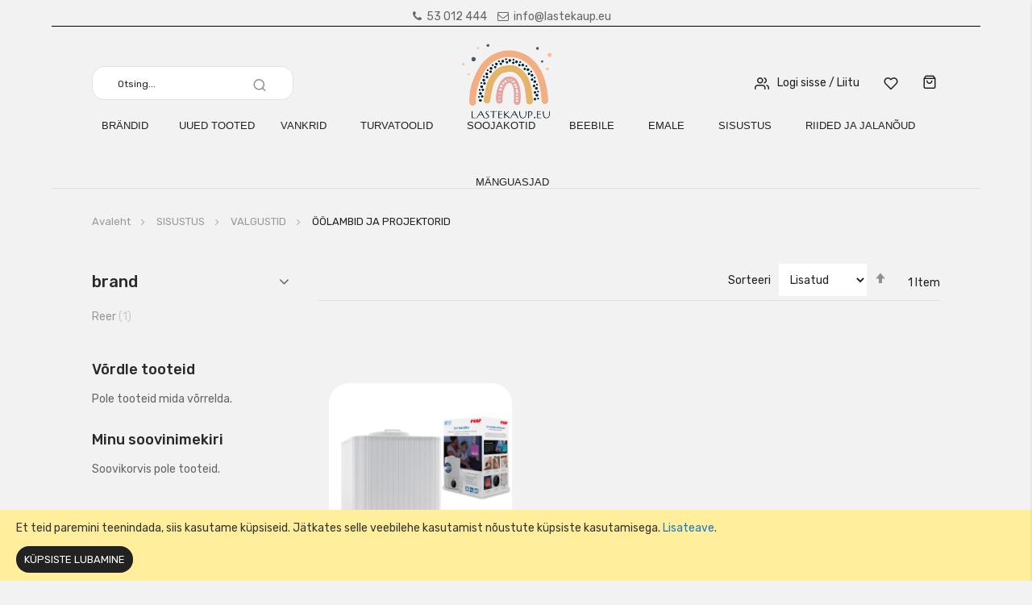

--- FILE ---
content_type: text/html; charset=UTF-8
request_url: https://lastekaup.eu/sisustus/valgustid/oolambid-ja-projektorid
body_size: 20358
content:
<!doctype html>
<html lang="et">
    <head >
        <script>
    var LOCALE = 'et\u002DEE';
    var BASE_URL = 'https\u003A\u002F\u002Flastekaup.eu\u002F';
    var require = {
        'baseUrl': 'https\u003A\u002F\u002Flastekaup.eu\u002Fstatic\u002Fversion1769456073\u002Ffrontend\u002Fbs_eren\u002Flastekaup\u002Fet_EE'
    };</script>        <meta charset="utf-8"/>
<meta name="title" content="ÖÖLAMBID JA PROJEKTORID  | lastekaup.eu"/>
<meta name="description" content="Mänguasjad on lastele tähtsad - arendavad ja õpetavad. Beebikaubad ja lastekaubad saad meilt alati hea hinnaga, lisaks mänguasjad."/>
<meta name="keywords" content="Mänguasjad, lastekaubad, lasteriided, beebidele, laste kaubad, laste tooted, lastele"/>
<meta name="robots" content="INDEX,FOLLOW"/>
<meta name="viewport" content="width=device-width, initial-scale=1, maximum-scale=1.0, user-scalable=no"/>
<meta name="format-detection" content="telephone=no"/>
<title>ÖÖLAMBID JA PROJEKTORID  | lastekaup.eu</title>
<link  rel="stylesheet" type="text/css"  media="all" href="https://lastekaup.eu/static/version1769456073/frontend/bs_eren/lastekaup/et_EE/mage/calendar.css" />
<link  rel="stylesheet" type="text/css"  media="all" href="https://lastekaup.eu/static/version1769456073/frontend/bs_eren/lastekaup/et_EE/css/styles-m.css" />
<link  rel="stylesheet" type="text/css"  media="all" href="https://lastekaup.eu/static/version1769456073/frontend/bs_eren/lastekaup/et_EE/css/styles-l.css" />
<link  rel="stylesheet" type="text/css"  media="all" href="https://lastekaup.eu/static/version1769456073/frontend/bs_eren/lastekaup/et_EE/css/bootstrap.css" />
<link  rel="stylesheet" type="text/css"  media="all" href="https://lastekaup.eu/static/version1769456073/frontend/bs_eren/lastekaup/et_EE/css/font-awesome.min.css" />
<link  rel="stylesheet" type="text/css"  media="all" href="https://lastekaup.eu/static/version1769456073/frontend/bs_eren/lastekaup/et_EE/css/demo.css" />
<link  rel="stylesheet" type="text/css"  media="all" href="https://lastekaup.eu/static/version1769456073/frontend/bs_eren/lastekaup/et_EE/css/custom.css" />
<link  rel="stylesheet" type="text/css"  media="all" href="https://lastekaup.eu/static/version1769456073/frontend/bs_eren/lastekaup/et_EE/css/icomoon.css" />
<link  rel="stylesheet" type="text/css"  media="all" href="https://lastekaup.eu/static/version1769456073/frontend/bs_eren/lastekaup/et_EE/css/pe-icon-7-stroke.css" />
<link  rel="stylesheet" type="text/css"  media="all" href="https://lastekaup.eu/static/version1769456073/frontend/bs_eren/lastekaup/et_EE/css/helper.css" />
<link  rel="stylesheet" type="text/css"  media="all" href="https://lastekaup.eu/static/version1769456073/frontend/bs_eren/lastekaup/et_EE/css/themes.css" />
<link  rel="stylesheet" type="text/css"  media="all" href="https://lastekaup.eu/static/version1769456073/frontend/bs_eren/lastekaup/et_EE/jquery/uppy/dist/uppy-custom.css" />
<link  rel="stylesheet" type="text/css"  media="all" href="https://lastekaup.eu/static/version1769456073/frontend/bs_eren/lastekaup/et_EE/Blueskytechco_RokanBase/css/chosen.css" />
<link  rel="stylesheet" type="text/css"  media="all" href="https://lastekaup.eu/static/version1769456073/frontend/bs_eren/lastekaup/et_EE/Blueskytechco_RokanBase/css/default-skin/default-skin.css" />
<link  rel="stylesheet" type="text/css"  media="all" href="https://lastekaup.eu/static/version1769456073/frontend/bs_eren/lastekaup/et_EE/Blueskytechco_RokanBase/css/photoswipe.css" />
<link  rel="stylesheet" type="text/css"  media="all" href="https://lastekaup.eu/static/version1769456073/frontend/bs_eren/lastekaup/et_EE/Blueskytechco_PageBuilderCustom/css/fontawesome.min.css" />
<link  rel="stylesheet" type="text/css"  media="all" href="https://lastekaup.eu/static/version1769456073/frontend/bs_eren/lastekaup/et_EE/Blueskytechco_PageBuilderCustom/css/bootstrap-grid.min.css" />
<link  rel="stylesheet" type="text/css"  media="all" href="https://lastekaup.eu/static/version1769456073/frontend/bs_eren/lastekaup/et_EE/Blueskytechco_QuickviewProduct/css/magnific-popup.css" />
<link  rel="stylesheet" type="text/css"  media="all" href="https://lastekaup.eu/static/version1769456073/frontend/bs_eren/lastekaup/et_EE/Blueskytechco_Themeoption/css/animation_theme.css" />
<link  rel="stylesheet" type="text/css"  media="all" href="https://lastekaup.eu/static/version1769456073/frontend/bs_eren/lastekaup/et_EE/MGS_Mmegamenu/css/megamenu.css" />
<link  rel="stylesheet" type="text/css"  media="all" href="https://lastekaup.eu/static/version1769456073/frontend/bs_eren/lastekaup/et_EE/MGS_ThemeSettings/css/theme_setting.css" />
<link  rel="stylesheet" type="text/css"  media="all" href="https://lastekaup.eu/static/version1769456073/frontend/bs_eren/lastekaup/et_EE/Mageplaza_Core/css/owl.carousel.css" />
<link  rel="stylesheet" type="text/css"  media="all" href="https://lastekaup.eu/static/version1769456073/frontend/bs_eren/lastekaup/et_EE/Mageplaza_Core/css/owl.theme.css" />
<link  rel="stylesheet" type="text/css"  media="all" href="https://lastekaup.eu/static/version1769456073/frontend/bs_eren/lastekaup/et_EE/Mageplaza_BannerSlider/css/animate.min.css" />
<link  rel="stylesheet" type="text/css"  media="all" href="https://lastekaup.eu/static/version1769456073/frontend/bs_eren/lastekaup/et_EE/Mageplaza_BannerSlider/css/style.css" />
<link  rel="stylesheet" type="text/css"  media="all" href="https://lastekaup.eu/static/version1769456073/frontend/bs_eren/lastekaup/et_EE/Mageplaza_Core/css/grid-mageplaza.css" />
<link  rel="stylesheet" type="text/css"  media="all" href="https://lastekaup.eu/static/version1769456073/frontend/bs_eren/lastekaup/et_EE/Rokanthemes_RokanBase/css/chosen.css" />
<link  rel="stylesheet" type="text/css"  media="all" href="https://lastekaup.eu/static/version1769456073/frontend/bs_eren/lastekaup/et_EE/Rokanthemes_RokanBase/css/jquery.fancybox.css" />
<link  rel="stylesheet" type="text/css"  media="all" href="https://lastekaup.eu/static/version1769456073/frontend/bs_eren/lastekaup/et_EE/Rokanthemes_Themeoption/css/animation_theme.css" />
<link  rel="stylesheet" type="text/css"  media="all" href="https://lastekaup.eu/static/version1769456073/frontend/bs_eren/lastekaup/et_EE/Amasty_Preorder/css/ampreorder.css" />
<link  rel="stylesheet" type="text/css"  media="all" href="https://lastekaup.eu/static/version1769456073/frontend/bs_eren/lastekaup/et_EE/mage/gallery/gallery.css" />
<link  rel="stylesheet" type="text/css"  media="all" href="https://lastekaup.eu/static/version1769456073/frontend/bs_eren/lastekaup/et_EE/Magefan_Blog/css/blog-m.css" />
<link  rel="stylesheet" type="text/css"  media="all" href="https://lastekaup.eu/static/version1769456073/frontend/bs_eren/lastekaup/et_EE/Magefan_Blog/css/blog-new.css" />
<link  rel="stylesheet" type="text/css"  media="all" href="https://lastekaup.eu/static/version1769456073/frontend/bs_eren/lastekaup/et_EE/Magefan_Blog/css/blog-custom.css" />
<link  rel="stylesheet" type="text/css"  media="all" href="https://lastekaup.eu/static/version1769456073/frontend/bs_eren/lastekaup/et_EE/MGS_Fbuilder/css/fontawesome.v4.7.0/fontawesome.css" />
<link  rel="stylesheet" type="text/css"  media="all" href="https://lastekaup.eu/static/version1769456073/frontend/bs_eren/lastekaup/et_EE/MGS_Fbuilder/css/owl.carousel.css" />
<link  rel="stylesheet" type="text/css"  media="all" href="https://lastekaup.eu/static/version1769456073/frontend/bs_eren/lastekaup/et_EE/MGS_Fbuilder/css/owl.theme.css" />
<link  rel="stylesheet" type="text/css"  media="all" href="https://lastekaup.eu/static/version1769456073/frontend/bs_eren/lastekaup/et_EE/MGS_Fbuilder/css/animate.css" />
<link  rel="stylesheet" type="text/css"  media="all" href="https://lastekaup.eu/static/version1769456073/frontend/bs_eren/lastekaup/et_EE/MGS_Fbuilder/css/magnific-popup.css" />
<link  rel="stylesheet" type="text/css"  media="all" href="https://lastekaup.eu/static/version1769456073/frontend/bs_eren/lastekaup/et_EE/MGS_Fbuilder/css/pbanner.css" />
<link  rel="stylesheet" type="text/css"  media="all" href="https://lastekaup.eu/static/version1769456073/frontend/bs_eren/lastekaup/et_EE/MGS_Fbuilder/css/styles.css" />
<link  rel="stylesheet" type="text/css"  media="all" href="https://lastekaup.eu/static/version1769456073/frontend/bs_eren/lastekaup/et_EE/MGS_Fbuilder/css/lightbox.min.css" />
<link  rel="stylesheet" type="text/css"  media="all" href="https://lastekaup.eu/static/version1769456073/frontend/bs_eren/lastekaup/et_EE/MGS_Fbuilder/css/twentytwenty.css" />
<link  rel="stylesheet" type="text/css"  media="print" href="https://lastekaup.eu/static/version1769456073/frontend/bs_eren/lastekaup/et_EE/css/print.css" />
<script    src="https://lastekaup.eu/static/version1769456073/frontend/bs_eren/lastekaup/et_EE/requirejs/require.js"></script>
<script    src="https://lastekaup.eu/static/version1769456073/frontend/bs_eren/lastekaup/et_EE/mage/requirejs/mixins.js"></script>
<script    src="https://lastekaup.eu/static/version1769456073/frontend/bs_eren/lastekaup/et_EE/requirejs-config.js"></script>
<script    src="https://lastekaup.eu/static/version1769456073/frontend/bs_eren/lastekaup/et_EE/Rokanthemes_Themeoption/js/jquery.bpopup.min.js"></script>
<script    src="https://lastekaup.eu/static/version1769456073/frontend/bs_eren/lastekaup/et_EE/MGS_Fbuilder/js/timer.js"></script>
<link  rel="stylesheet" type="text/css" href="https://fonts.googleapis.com/css?family=Rubik:300,400,400i,500,500i,700,700i,900,900i" />
<link  rel="icon" type="image/x-icon" href="https://lastekaup.eu/media/favicon/websites/2/favicon.png" />
<link  rel="shortcut icon" type="image/x-icon" href="https://lastekaup.eu/media/favicon/websites/2/favicon.png" />
<link  rel="canonical" href="https://lastekaup.eu/sisustus/valgustid/oolambid-ja-projektorid" />
        <!-- NO Pixel ID is configured, please goto Admin -->
<script type="text&#x2F;javascript">    console.log('No Meta pixel is configured, please log in as a admin and then visit Stores -> Meta -> Setup -> Get Started');</script><!-- Google Tag Manager -->
<script>
            window.mfGtmUserActionDetected = true;
    
            window.mfGtmUserCookiesAllowed = true;
        mfLoadGtm();
    

    function mfLoadGtm() {
        if (!window.mfGtmUserActionDetected) return false;
        if (!window.mfGtmUserCookiesAllowed) return false;

        if (window.mfGTMTriedToLoad) return;
        window.mfGTMTriedToLoad = true;

                (function(w,d,s,l,i){w[l]=w[l]||[];w[l].push({'gtm.start':
                new Date().getTime(),event:'gtm.js'});var f=d.getElementsByTagName(s)[0],
            j=d.createElement(s),dl=l!='dataLayer'?'&l='+l:'';j.async=true;j.src=
            'https://www.googletagmanager.com/gtm.js?id='+i+dl;f.parentNode.insertBefore(j,f);
        })(window,document,'script','dataLayer','GTM-M4PD4MMJ');
            }

</script>
<!-- End Google Tag Manager -->
<link  rel="stylesheet" type="text/css" media="all" href="https://lastekaup.eu/media/mgs/fbuilder/css/blocks.min.css" />
<link  rel="stylesheet" type="text/css" media="all" href="https://lastekaup.eu/media/mgs/fbuilder/css/3/fbuilder_config.min.css" />
<link href="//fonts.googleapis.com/css?family=Open+Sans:400,300,700" media="all" rel='stylesheet' type='text/css'/>
<link rel="stylesheet" type="text/css" media="all" href="https://lastekaup.eu/media/rokanthemes/theme_option/custom_lastekaup_et.css?v=1769593175" />
    <script type="text/x-magento-init">
        {
            "*": {
                "Magento_PageCache/js/form-key-provider": {
                    "isPaginationCacheEnabled":
                        0                }
            }
        }
    </script>
    </head>
    <body data-container="body"
          data-mage-init='{"loaderAjax": {}, "loader": { "icon": "https://lastekaup.eu/static/version1769456073/frontend/bs_eren/lastekaup/et_EE/images/loader-2.gif"}}'
        class="width1366 wide eren-page-preloader outstock-page-preloader page-with-filter page-products categorypath-sisustus-valgustid-oolambid-ja-projektorid category-oolambid-ja-projektorid product__style-1 default hide__rating hide__addtocart--related catalog-category-view page-layout-2columns-left" id="html-body">
            <!-- Google Tag Manager (noscript) -->
            <noscript><iframe src="https://www.googletagmanager.com/ns.html?id=GTM-M4PD4MMJ"
                          height="0" width="0" style="display:none;visibility:hidden"></iframe></noscript>
        <!-- End Google Tag Manager (noscript) -->
    
<script type="text/x-magento-init">
    {
        "*": {
            "Magento_PageBuilder/js/widget-initializer": {
                "config": {"[data-content-type=\"slider\"][data-appearance=\"default\"]":{"Magento_PageBuilder\/js\/content-type\/slider\/appearance\/default\/widget":false},"[data-content-type=\"map\"]":{"Magento_PageBuilder\/js\/content-type\/map\/appearance\/default\/widget":false},"[data-content-type=\"row\"]":{"Magento_PageBuilder\/js\/content-type\/row\/appearance\/default\/widget":false},"[data-content-type=\"tabs\"]":{"Magento_PageBuilder\/js\/content-type\/tabs\/appearance\/default\/widget":false},"[data-content-type=\"slide\"]":{"Magento_PageBuilder\/js\/content-type\/slide\/appearance\/default\/widget":{"buttonSelector":".pagebuilder-slide-button","showOverlay":"hover","dataRole":"slide"}},"[data-content-type=\"banner\"]":{"Magento_PageBuilder\/js\/content-type\/banner\/appearance\/default\/widget":{"buttonSelector":".pagebuilder-banner-button","showOverlay":"hover","dataRole":"banner"}},"[data-content-type=\"buttons\"]":{"Magento_PageBuilder\/js\/content-type\/buttons\/appearance\/inline\/widget":false},"[data-content-type=\"products\"][data-appearance=\"carousel\"]":{"Magento_PageBuilder\/js\/content-type\/products\/appearance\/carousel\/widget":false},"[data-content-type=\"blog_posts\"][data-appearance=\"carousel\"]":{"Blueskytechco_PageBuilderCustom\/js\/content-type\/blog-posts\/appearance\/carousel\/widget":false},"[data-content-type=\"instagram\"][data-appearance=\"carousel\"]":{"Blueskytechco_PageBuilderCustom\/js\/content-type\/instagram\/appearance\/carousel\/widget":false},"[data-content-type=\"category_thumbnail_image\"][data-appearance=\"carousel\"]":{"Blueskytechco_PageBuilderCustom\/js\/content-type\/category-thumbnail-image\/appearance\/carousel\/widget":false},"[data-content-type=\"product_advanced\"][data-appearance=\"carousel\"]":{"Blueskytechco_PageBuilderCustom\/js\/content-type\/product-advanced\/appearance\/carousel\/widget":false},"[data-content-type=\"gallery\"][data-appearance=\"default\"]":{"Blueskytechco_PageBuilderCustom\/js\/content-type\/gallery\/appearance\/default\/widget":false},"[data-content-type=\"faq\"]":{"Blueskytechco_PageBuilderCustom\/js\/content-type\/faq\/appearance\/default\/widget":false},"[data-content-type=\"newsletter\"]":{"Blueskytechco_PageBuilderCustom\/js\/content-type\/newsletter\/appearance\/default\/widget":false},"[data-content-type=\"lookbook\"][data-appearance=\"carousel\"]":{"Blueskytechco_PageBuilderCustom\/js\/content-type\/lookbook\/appearance\/carousel\/widget":false},"[data-content-type=\"lookbook\"][data-appearance=\"mansoy\"]":{"Blueskytechco_PageBuilderCustom\/js\/content-type\/lookbook\/appearance\/mansoy\/widget":false},"[data-content-type=\"productcountdowntimers\"][data-appearance=\"carousel\"]":{"Blueskytechco_PageBuilderCustom\/js\/content-type\/productcountdowntimers\/appearance\/carousel\/widget":false},"[data-content-type=\"productcountdowntimers\"][data-appearance=\"grid\"]":{"Blueskytechco_PageBuilderCustom\/js\/content-type\/productcountdowntimers\/appearance\/grid\/widget":false},"[data-content-type=\"daily_deal\"][data-appearance=\"carousel\"]":{"Blueskytechco_PageBuilderCustom\/js\/content-type\/daily_deal\/appearance\/carousel\/widget":false},"[data-content-type=\"daily_deal\"][data-appearance=\"grid\"]":{"Blueskytechco_PageBuilderCustom\/js\/content-type\/daily_deal\/appearance\/grid\/widget":false},"[data-content-type=\"testimonial\"][data-appearance=\"carousel\"]":{"Blueskytechco_PageBuilderCustom\/js\/content-type\/testimonial\/appearance\/carousel\/widget":false}},
                "breakpoints": {"desktop":{"label":"Desktop","stage":true,"default":true,"class":"desktop-switcher","icon":"Magento_PageBuilder::css\/images\/switcher\/switcher-desktop.svg","conditions":{"min-width":"1024px"},"options":{"products":{"default":{"slidesToShow":"5"}}}},"tablet":{"conditions":{"max-width":"1024px","min-width":"768px"},"options":{"products":{"default":{"slidesToShow":"4"},"continuous":{"slidesToShow":"3"}}}},"mobile":{"label":"Mobile","stage":true,"class":"mobile-switcher","icon":"Magento_PageBuilder::css\/images\/switcher\/switcher-mobile.svg","media":"only screen and (max-width: 768px)","conditions":{"max-width":"768px","min-width":"640px"},"options":{"products":{"default":{"slidesToShow":"3"}}}},"mobile-small":{"conditions":{"max-width":"640px"},"options":{"products":{"default":{"slidesToShow":"2"},"continuous":{"slidesToShow":"1"}}}}}            }
        }
    }
</script>
<script>
    window.logoUrl = 'https://lastekaup.eu/static/version1769456073/frontend/bs_eren/lastekaup/et_EE/images/logo.svg';
</script>
<script type="text/x-magento-init">
{
    "*": {
        "rokanthemes/ajaxsuite"    : {
                "loginUrl": "https://lastekaup.eu/customer/account/login/",
                "customerId": "",
                "ajaxCart" : {
                    "enabled" : 0,
                    "actionAfterSuccess" : "popup"
                },
                "ajaxWishList" : {
                    "enabled" : 0,
                    "WishlistUrl": "https://lastekaup.eu/ajaxsuite/wishlist/add/"
                },
                "ajaxCompare" : {
                    "enabled" : 0,
                    "CompareUrl": "https://lastekaup.eu/ajaxsuite/compare/add/"
                }
            }
    }
}
</script>

<div class="cookie-status-message" id="cookie-status">
    The store will not work correctly when cookies are disabled.</div>
<script type="text&#x2F;javascript">document.querySelector("#cookie-status").style.display = "none";</script>
<script type="text/x-magento-init">
    {
        "*": {
            "cookieStatus": {}
        }
    }
</script>

<script type="text/x-magento-init">
    {
        "*": {
            "mage/cookies": {
                "expires": null,
                "path": "\u002F",
                "domain": ".lastekaup.eu",
                "secure": true,
                "lifetime": "3600"
            }
        }
    }
</script>
    <noscript>
        <div class="message global noscript">
            <div class="content">
                <p>
                    <strong>JavaScript seems to be disabled in your browser.</strong>
                    <span>
                        For the best experience on our site, be sure to turn on Javascript in your browser.                    </span>
                </p>
            </div>
        </div>
    </noscript>
    <div role="alertdialog"
         tabindex="-1"
         class="message global cookie"
         id="notice-cookie-block">
        <div role="document" class="content" tabindex="0">
            <p>
                <strong>Et teid paremini teenindada, siis kasutame küpsiseid.</strong>
                <span> Jätkates selle veebilehe kasutamist nõustute küpsiste kasutamisega.                </span>
                <a href="https://lastekaup.eu/privacy-policy-cookie-restriction-mode/"> Lisateave</a>.            </p>
            <div class="actions">
                <button id="btn-cookie-allow" class="action allow primary">
                    <span>Küpsiste lubamine</span>
                </button>
            </div>
        </div>
    </div>
    <script type="text&#x2F;javascript">    var elemDY6YHEfjArray = document.querySelectorAll('div#notice-cookie-block');
    if(elemDY6YHEfjArray.length !== 'undefined'){
        elemDY6YHEfjArray.forEach(function(element) {
            if (element) {
                element.style.display = 'none';

            }
        });
    }</script>    <script type="text/x-magento-init">
        {
            "#notice-cookie-block": {
                "cookieNotices": {
                    "cookieAllowButtonSelector": "#btn-cookie-allow",
                    "cookieName": "user_allowed_save_cookie",
                    "cookieValue": {"2":1},
                    "cookieLifetime": 31536000,
                    "noCookiesUrl": "https\u003A\u002F\u002Flastekaup.eu\u002Fcookie\u002Findex\u002FnoCookies\u002F"
                }
            }
        }
    </script>

<script>
    window.cookiesConfig = window.cookiesConfig || {};
    window.cookiesConfig.secure = true;
</script><script>    require.config({
        map: {
            '*': {
                wysiwygAdapter: 'mage/adminhtml/wysiwyg/tiny_mce/tinymceAdapter'
            }
        }
    });</script><script>    require.config({
        paths: {
            googleMaps: 'https\u003A\u002F\u002Fmaps.googleapis.com\u002Fmaps\u002Fapi\u002Fjs\u003Fv\u003D3.53\u0026key\u003D'
        },
        config: {
            'Magento_PageBuilder/js/utils/map': {
                style: '',
            },
            'Magento_PageBuilder/js/content-type/map/preview': {
                apiKey: '',
                apiKeyErrorMessage: 'You\u0020must\u0020provide\u0020a\u0020valid\u0020\u003Ca\u0020href\u003D\u0027https\u003A\u002F\u002Flastekaup.eu\u002Fadminhtml\u002Fsystem_config\u002Fedit\u002Fsection\u002Fcms\u002F\u0023cms_pagebuilder\u0027\u0020target\u003D\u0027_blank\u0027\u003EGoogle\u0020Maps\u0020API\u0020key\u003C\u002Fa\u003E\u0020to\u0020use\u0020a\u0020map.'
            },
            'Magento_PageBuilder/js/form/element/map': {
                apiKey: '',
                apiKeyErrorMessage: 'You\u0020must\u0020provide\u0020a\u0020valid\u0020\u003Ca\u0020href\u003D\u0027https\u003A\u002F\u002Flastekaup.eu\u002Fadminhtml\u002Fsystem_config\u002Fedit\u002Fsection\u002Fcms\u002F\u0023cms_pagebuilder\u0027\u0020target\u003D\u0027_blank\u0027\u003EGoogle\u0020Maps\u0020API\u0020key\u003C\u002Fa\u003E\u0020to\u0020use\u0020a\u0020map.'
            },
        }
    });</script><script>
    require.config({
        shim: {
            'Magento_PageBuilder/js/utils/map': {
                deps: ['googleMaps']
            }
        }
    });</script><div class="panel wrapper top-panel" style="display:none">
	<div class="panel header builder-panel">
		<div class="left-content">
										<button class="action subscribe primary btn btn-default btn-panel-confirm" type="button" onclick="window.location.href='https://lastekaup.eu/mgsthemesetting/theme/customize/referrer/aHR0cHM6Ly9sYXN0ZWthdXAuZXUvc2lzdXN0dXMvdmFsZ3VzdGlkL29vbGFtYmlkLWphLXByb2pla3Rvcmlk/'" style="margin-left:10px"><i class="fa fa-pencil"></i> <span>Customize</span></button>
					</div>
		<div class="right-content">
							<div data-role="switcher" class="admin__actions-switch pull-right">
											<input type="checkbox" class="admin__actions-switch-checkbox" value="0" id="active-fbuilder" onclick="setLocation('https://lastekaup.eu/fbuilder/index/active/referrer/aHR0cHM6Ly9sYXN0ZWthdXAuZXUvc2lzdXN0dXMvdmFsZ3VzdGlkL29vbGFtYmlkLWphLXByb2pla3Rvcmlk/')"/>
										<label class="admin__actions-switch-label" for="active-fbuilder">
						<span class="admin__actions-switch-text" data-text-on="Jah" data-text-off="Ei"></span>
					</label>
				</div>
				<span class="builder-switcher-label pull-right">Active CMS Builder</span>
					</div>
			</div>
</div>
<script>
	require([
        'jquery'
    ], function($) {
		if(self!=top){
			$('.top-panel').remove();
		}else{
			if($('#themesetting_customize_temp').length){
				$('#themesetting_customize_temp').remove();
			}

					}
    });
</script>
    <script>
        require([
                'jquery',
                'Mirasvit_SearchAutocomplete/js/autocomplete',
                'Mirasvit_SearchAutocomplete/js/typeahead'
            ], function ($, autocomplete, typeahead) {
                const selector = 'input#search, input#mobile_search, .minisearch input[type="text"]';

                $(document).ready(function () {
                    $('#search_mini_form').prop("minSearchLength", 10000);

                    const $input = $(selector);

                    $input.each(function (index, searchInput) {
                                                new autocomplete($(searchInput)).init({"query":"","priceFormat":{"pattern":"%s\u00a0\u20ac","precision":2,"requiredPrecision":2,"decimalSymbol":",","groupSymbol":"\u00a0","groupLength":3,"integerRequired":false},"minSearchLength":3,"url":"https:\/\/lastekaup.eu\/searchautocomplete\/ajax\/suggest\/","storeId":"3","delay":300,"isAjaxCartButton":false,"isShowCartButton":false,"isShowImage":true,"isShowPrice":true,"isShowSku":false,"isShowRating":false,"isShowDescription":true,"isShowStockStatus":false,"isShowAdditionalAttributes":false,"isKeepLastSearchRequest":false,"layout":"1column","popularTitle":"Popular Suggestions","popularSearches":[],"isTypeaheadEnabled":false,"typeaheadUrl":"https:\/\/lastekaup.eu\/searchautocomplete\/ajax\/typeahead\/","minSuggestLength":2,"currency":"EUR","limit":null,"customerGroupId":0,"filterPosition":"disable","availableOrders":{"position_category_722":"Lisatud","name.sort_name":"Product Name","price_0_2":"Price","created_at.sort_created_at":"Lisatud"},"defaultOrder":"_score","localStorageFields":{"prevRequestField":"mstLatestRequest","isRestorePrevRequestFlag":"mstIsRestorePrevRequest","isRefererAutocompleteFlag":"mstIsRefererAutocomplete"}});
                    });
                });
            }
        );
    </script>

    <script id="searchAutocompletePlaceholder" type="text/x-custom-template">
    <div class="mst-searchautocomplete__autocomplete">
        <div class="mst-searchautocomplete__spinner">
            <div class="spinner-item spinner-item-1"></div>
            <div class="spinner-item spinner-item-2"></div>
            <div class="spinner-item spinner-item-3"></div>
            <div class="spinner-item spinner-item-4"></div>
        </div>

        <div class="mst-searchautocomplete__close">&times;</div>
    </div>
</script>

<script id="searchAutocompleteWrapper" type="text/x-custom-template">
    <div class="mst-searchautocomplete__wrapper">
        <div class="mst-searchautocomplete__results" data-bind="{
            visible: result().noResults == false,
            css: {
                __all: result().urlAll && result().totalItems > 0
            }
        }">
            <div data-bind="foreach: { data: result().indexes, as: 'index' }">
                <div data-bind="visible: index.totalItems, attr: {class: 'mst-searchautocomplete__index ' + index.identifier}">
                    <div class="mst-searchautocomplete__index-title">
                        <span data-bind="text: index.title"></span>
                        <span data-bind="visible: index.isShowTotals">
                            (<span data-bind="text: index.totalItems"></span>)
                        </span>
                    </div>

                    <div class="mst-searchautocomplete__empty-result" data-bind="visible: index.isMisspell == true">
                        <span data-bind="text: index.textMisspell"></span>
                        <span data-bind="text: index.textCorrected"></span>
                    </div>

                    <ul data-bind="foreach: { data: index.items, as: 'item' }" aria-label="Search Autocomplete Result">
                        <li data-bind="
                            template: { name: index.identifier, data: item },
                            attr: {class: 'mst-searchautocomplete__item ' + index.identifier},
                            event: { mouseover: $parents[1].onMouseOver, mouseout: $parents[1].onMouseOut, mousedown: $parents[1].onClick },
                            css: {_active: $data.isActive}">
                        </li>
                    </ul>
                </div>
            </div>

            <div class="mst-searchautocomplete__show-all" data-bind="visible: result().urlAll && result().totalItems > 0">
                <a data-bind="attr: { href: result().urlAll }">
                    <span data-bind="text: result().textAll"></span>
                </a>
            </div>
        </div>

        <div class="mst-searchautocomplete__empty-result" data-bind="visible: result().noResults == true && !loading()">
            <span data-bind="text: result().textEmpty"></span>
        </div>
    </div>
</script>

<script id="popular" type="text/x-custom-template">
    <a class="title" data-bind="text: query"></a>
</script>

<script id="magento_search_query" type="text/x-custom-template">
    <a class="title" data-bind="text: query_text, attr: {href: url}, highlight"></a> <span class="num_results" data-bind="text: num_results"></span>
</script>

<script id="magento_catalog_product" type="text/x-custom-template">
    <!-- ko if: (imageUrl && $parents[2].config.isShowImage) -->
    <a rel="noreferrer" data-bind="attr: {href: url}">
        <div class="mst-product-image-wrapper"><img data-bind="attr: {src: imageUrl, alt: name}"/></div>
    </a>
    <!-- /ko -->

    <div class="meta">
        <div class="title">
            <a rel="noreferrer" data-bind="html: name, attr: {href: url}, highlight"></a>

            <!-- ko if: (sku && $parents[2].config.isShowSku) -->
            <span class="sku" data-bind="text: sku, highlight"></span>
            <!-- /ko -->

            <!-- ko if: (additionalAttributes && $parents[2].config.isShowAdditionalAttributes) -->
            <div data-bind="foreach: { data: additionalAttributes, as: 'attribute' }">
                <!-- ko if: (attribute) -->
                <div class="additional">
                    <span class="attr-label" data-bind="text: attribute.label"></span>
                    <span class="attr-value" data-bind="text: attribute.value"></span>
                </div>
                <!-- /ko -->
            </div>
            <!-- /ko -->
        </div>

        <!-- ko if: (description && $parents[2].config.isShowDescription) -->
        <div class="description" data-bind="text: description, highlight"></div>
        <!-- /ko -->

        <!-- ko if: (rating && $parents[2].config.isShowRating) -->
        <div>
            <div class="rating-summary">
                <div class="rating-result">
                    <span data-bind="style: { width: rating + '%' }"></span>
                </div>
            </div>
        </div>
        <!-- /ko -->

        <!-- ko if: (stockStatus && $parents[2].config.isShowStockStatus) -->
        <span class="stock_status" data-bind="text: stockStatus, processStockStatus"></span>
        <!-- /ko -->

        <!-- ko if: (addToCartUrl && $parents[2].config.isShowCartButton) -->
        <div class="to-cart">
            <a class="action primary mst__add_to_cart" data-bind="attr: { _href: addToCartUrl }">
                <span>Lisa ostukorvi</span>
            </a>
        </div>
        <!-- /ko -->
    </div>

    <!-- ko if: (price && $parents[2].config.isShowPrice) -->
    <div class="store">
        <div data-bind="html: price" class="price"></div>
    </div>
    <!-- /ko -->
</script>

<script id="magento_catalog_categoryproduct" type="text/x-custom-template">
    <a class="title" data-bind="text: name, attr: {href: url}, highlight"></a>
</script>

<script id="magento_catalog_category" type="text/x-custom-template">
    <a class="title" data-bind="html: name, attr: {href: url}, highlight"></a>
</script>

<script id="magento_cms_page" type="text/x-custom-template">
    <a class="title" data-bind="text: name, attr: {href: url}, highlight"></a>
</script>

<script id="magento_catalog_attribute" type="text/x-custom-template">
    <a class="title" data-bind="text: name, attr: {href: url}, highlight"></a>
</script>

<script id="magento_catalog_attribute_2" type="text/x-custom-template">
    <a class="title" data-bind="text: name, attr: {href: url}, highlight"></a>
</script>

<script id="magento_catalog_attribute_3" type="text/x-custom-template">
    <a class="title" data-bind="text: name, attr: {href: url}, highlight"></a>
</script>

<script id="magento_catalog_attribute_4" type="text/x-custom-template">
    <a class="title" data-bind="text: name, attr: {href: url}, highlight"></a>
</script>

<script id="magento_catalog_attribute_5" type="text/x-custom-template">
    <a class="title" data-bind="text: name, attr: {href: url}, highlight"></a>
</script>

<script id="mirasvit_kb_article" type="text/x-custom-template">
    <a class="title" data-bind="text: name, attr: {href: url}, highlight"></a>
</script>

<script id="external_wordpress_post" type="text/x-custom-template">
    <a class="title" data-bind="text: name, attr: {href: url}, highlight"></a>
</script>

<script id="amasty_blog_post" type="text/x-custom-template">
    <a class="title" data-bind="text: name, attr: {href: url}, highlight"></a>
</script>

<script id="amasty_faq_question" type="text/x-custom-template">
    <a class="title" data-bind="text: name, attr: {href: url}, highlight"></a>
</script>

<script id="magefan_blog_post" type="text/x-custom-template">
    <a class="title" data-bind="text: name, attr: {href: url}, highlight"></a>
</script>

<script id="magefan_secondblog_post" type="text/x-custom-template">
    <a class="title" data-bind="text: name, attr: {href: url}, highlight"></a>
</script>

<script id="mageplaza_blog_post" type="text/x-custom-template">
    <a class="title" data-bind="text: name, attr: {href: url}, highlight"></a>
</script>

<script id="aheadworks_blog_post" type="text/x-custom-template">
    <a class="title" data-bind="text: name, attr: {href: url}, highlight"></a>
</script>

<script id="mirasvit_blog_post" type="text/x-custom-template">
    <a class="title" data-bind="text: name, attr: {href: url}, highlight"></a>
</script>

<script id="mirasvit_gry_registry" type="text/x-custom-template">
    <a class="title" data-bind="text: title, attr: {href: url}, highlight"></a>
    <p data-bind="text: name, highlight"></p>
</script>

<script id="ves_blog_post" type="text/x-custom-template">
    <a class="title" data-bind="text: name, attr: {href: url}, highlight"></a>
</script>

<script id="fishpig_glossary_word" type="text/x-custom-template">
    <a class="title" data-bind="text: name, attr: {href: url}, highlight"></a>
</script>

<script id="blackbird_contentmanager_content" type="text/x-custom-template">
    <a class="title" data-bind="text: name, attr: {href: url}, highlight"></a>
</script>

<script id="mirasvit_brand_page" type="text/x-custom-template">
    <a class="title" data-bind="text: name, attr: {href: url}, highlight"></a>
</script>

    <style>.mst-searchautocomplete__item.magento_catalog_product .description {
    font-size: 14px;
}

.mst-searchautocomplete__autocomplete .mst-searchautocomplete__index-title {
    font-size: 14px;
}

.mst-searchautocomplete__item.magento_catalog_product .price {
    font-size: 14px;
}

.mst-searchautocomplete__autocomplete .mst-searchautocomplete__show-all a  {
    font-size: 14px;
}
</style>
<div id="loading-fixed">
	<div id="loading-center-fixed">
		<div id="loading-center-absolute-fixed">
			<div class="loader-inner line-scale">
	          <div></div>
	          <div></div>
	          <div></div>
	          <div></div>
	          <div></div>
	        </div>
		</div>
	</div>
</div>
<script >
require([
		'jquery'
	], function ($) {
		'use strict';
		$(window).on('load', function () {
			$('#loading-fixed').delay(500).fadeOut('slow');
		});
		$( document ).ready(function() {
			var myVarloader = setInterval(function(){ setLoaderTime() }, 2000);
			function setLoaderTime() {
				$('#loading-fixed').delay(500).fadeOut('slow');
				clearInterval(myVarloader);
			}
		});
});
</script>
<style>
	

	#loading-fixed {
	  background-color: #fff;
	  height: 100%;
	  width: 100%;
	  position: fixed;
	  z-index: 999999;
	  margin-top: 0;
	  top: 0
	}

	#loading-center-fixed {
	  width: 100%;
	  height: 100%;
	  position: relative
	}

	#loading-center-absolute-fixed {
	  position: absolute;
	  left: 50%;
	  top: 50%;
	  height: 200px;
	  width: 200px;
	  margin-top: -120px;
	  margin-left: -100px
	}

	.spinner {
	  
	}

	@-webkit-keyframes line-scale {
	  0% {
	    -webkit-transform: scaley(1);
	            transform: scaley(1); }
	  50% {
	    -webkit-transform: scaley(0.4);
	            transform: scaley(0.4); }
	  100% {
	    -webkit-transform: scaley(1);
	            transform: scaley(1); } }
	@keyframes line-scale {
	  0% {
	    -webkit-transform: scaley(1);
	            transform: scaley(1); }
	  50% {
	    -webkit-transform: scaley(0.4);
	            transform: scaley(0.4); }
	  100% {
	    -webkit-transform: scaley(1);
	            transform: scaley(1); } }

	.line-scale > div:nth-child(1) {
	  -webkit-animation: line-scale 1s -0.4s infinite cubic-bezier(0.2, 0.68, 0.18, 1.08);
	          animation: line-scale 1s -0.4s infinite cubic-bezier(0.2, 0.68, 0.18, 1.08); }

	.line-scale > div:nth-child(2) {
	  -webkit-animation: line-scale 1s -0.3s infinite cubic-bezier(0.2, 0.68, 0.18, 1.08);
	          animation: line-scale 1s -0.3s infinite cubic-bezier(0.2, 0.68, 0.18, 1.08); }

	.line-scale > div:nth-child(3) {
	  -webkit-animation: line-scale 1s -0.2s infinite cubic-bezier(0.2, 0.68, 0.18, 1.08);
	          animation: line-scale 1s -0.2s infinite cubic-bezier(0.2, 0.68, 0.18, 1.08); }

	.line-scale > div:nth-child(4) {
	  -webkit-animation: line-scale 1s -0.1s infinite cubic-bezier(0.2, 0.68, 0.18, 1.08);
	          animation: line-scale 1s -0.1s infinite cubic-bezier(0.2, 0.68, 0.18, 1.08); }

	.line-scale > div:nth-child(5) {
	  -webkit-animation: line-scale 1s 0s infinite cubic-bezier(0.2, 0.68, 0.18, 1.08);
	          animation: line-scale 1s 0s infinite cubic-bezier(0.2, 0.68, 0.18, 1.08); }

	.line-scale > div {
	  background-color: #74b525;
	  width: 4px;
	  height: 35px;
	  border-radius: 2px;
	  margin: 2px;
	  -webkit-animation-fill-mode: both;
	          animation-fill-mode: both;
	  display: inline-block; }
	.line-scale{
      margin: 100px auto;
	  width: 50px;
	  height: 40px;
	  text-align: center;
	  font-size: 10px
  	}
</style>
<div class="page-wrapper"><div class="header-container">
	<div class="header">
		<div class="contacts">
<i class="fa fa-phone" aria-hidden="true"><span class="contacts">53 012 444</span></i>
<i class="fa fa-envelope-o" aria-hidden="true"><span class="contacts">info@lastekaup.eu</span></i>
</div><!--Identifier: contacts, Block Id: 31-->		<div class="container-custom clearfix">
			<div class="for-full-withmenu">
				
				<div class="wraper-search">
					<div class="block block-search hidden-xs">
    <form class="form minisearch minisearchshow-destop search-content" id="search_mini_form" action="https://lastekaup.eu/catalogsearch/result/" method="get">
		<div class="field search">
			<label class="label" for="search" data-role="minisearch-label">
				<span>Otsi</span>
			</label>
			<div class="control">
				<input id="search"
					   data-mage-init='{"quickSearch":{
							"formSelector":"#search_mini_form",
							"url":"https://lastekaup.eu/search/ajax/suggest/",
							"destinationSelector":"#search_autocomplete"}
					   }'
					   type="text"
					   name="q"
					   value=""
					   placeholder="Otsing..."
					   class="input-text"
					   maxlength="128"
					   role="combobox"
					   aria-haspopup="false"
					   aria-autocomplete="both"
					   autocomplete="off"/>
				<div id="search_autocomplete" class="search-autocomplete"></div>
							</div>
		</div>
		<div class="actions">
			<button type="submit"
					title="Otsi"
					class="action search">
				<i class="icon-search3"></i>
			</button>
		</div>
	</form>
</div>				</div>
				<div class="col-logo"><span data-action="toggle-nav" class="action nav-toggle"><span>Toggle Nav</span></span>
<a
    class="logo"
    href="https://lastekaup.eu/"
    title="lastekaup.eu"
    aria-label="store logo">
    <img src="https://lastekaup.eu/media/logo/websites/2/lastekaup170.png"
         title="lastekaup.eu"
         alt="lastekaup.eu"
            width="170"                />
</a>
</div>
				<div class="actions-header">				
					<div class="register-login hidden-xs">
													<a href="https://lastekaup.eu/customer/account/login/"><i class="icon-users"></i>Logi sisse</a>
							<a href="https://lastekaup.eu/customer/account/create/"> / Liitu</a>
											</div>
					<div class="wishlist hidden-xs">
						<a href="https://lastekaup.eu/wishlist/"><i class="icon-heart"></i></a>
					</div>		
					
<div data-block="minicart" class="minicart-wrapper">
    <a class="action showcart" href="https://lastekaup.eu/checkout/cart/"
       data-bind="scope: 'minicart_content'">      
		<span class="icon-cart-header"><i class="icon-shopping-bag"></i><span class="text">Cart</span></span>
        <span class="counter qty empty" 
              data-bind="css: { empty: !!getCartParam('summary_count') == false }, blockLoader: isLoading">
            <span class="counter-number">
                <!-- ko text: getCartParam('summary_count') -->
                    <!-- ko text: getCartParam('summary_count') --><!-- /ko -->
                <!-- /ko -->
            </span>
            <span class="counter-label">
            <!-- ko if: getCartParam('summary_count') -->
                <!-- ko text: getCartParam('summary_count') --><!-- /ko -->
                <!-- ko i18n: 'items' --><!-- /ko -->
            <!-- /ko -->
            </span>
        </span>
    </a>
            <div class="block block-minicart empty"
             data-role="dropdownDialog"
             data-mage-init='{"dropdownDialog":{
                "appendTo":"[data-block=minicart]",
                "triggerTarget":".showcart",
                "timeout": "2000",
                "closeOnMouseLeave": true,
                "closeOnEscape": true,
                "triggerClass":"active",
                "parentClass":"active",
                "buttons":[]}}'>
            <div id="minicart-content-wrapper" data-bind="scope: 'minicart_content'">
                <!-- ko template: getTemplate() --><!-- /ko -->
            </div>
                    </div>
        <script>
        window.checkout = {"shoppingCartUrl":"https:\/\/lastekaup.eu\/checkout\/cart\/","checkoutUrl":"https:\/\/lastekaup.eu\/checkout\/","updateItemQtyUrl":"https:\/\/lastekaup.eu\/checkout\/sidebar\/updateItemQty\/","removeItemUrl":"https:\/\/lastekaup.eu\/checkout\/sidebar\/removeItem\/","imageTemplate":"Magento_Catalog\/product\/image_with_borders","baseUrl":"https:\/\/lastekaup.eu\/","minicartMaxItemsVisible":5,"websiteId":"2","maxItemsToDisplay":10,"storeId":"3","storeGroupId":"2","agreementIds":["2"],"customerLoginUrl":"https:\/\/lastekaup.eu\/customer\/account\/login\/referer\/aHR0cHM6Ly9sYXN0ZWthdXAuZXUvc2lzdXN0dXMvdmFsZ3VzdGlkL29vbGFtYmlkLWphLXByb2pla3Rvcmlk\/","isRedirectRequired":false,"autocomplete":"off","captcha":{"user_login":{"isCaseSensitive":false,"imageHeight":50,"imageSrc":"","refreshUrl":"https:\/\/lastekaup.eu\/captcha\/refresh\/","isRequired":false,"timestamp":1769593175}}};
    </script>
    <script type="text/x-magento-init">
    {
        "[data-block='minicart']": {
            "Magento_Ui/js/core/app": {"components":{"minicart_content":{"children":{"subtotal.container":{"children":{"subtotal":{"children":{"subtotal.totals":{"config":{"display_cart_subtotal_incl_tax":1,"display_cart_subtotal_excl_tax":0,"template":"Magento_Tax\/checkout\/minicart\/subtotal\/totals"},"children":{"subtotal.totals.msrp":{"component":"Magento_Msrp\/js\/view\/checkout\/minicart\/subtotal\/totals","config":{"displayArea":"minicart-subtotal-hidden","template":"Magento_Msrp\/checkout\/minicart\/subtotal\/totals"}}},"component":"Magento_Tax\/js\/view\/checkout\/minicart\/subtotal\/totals"}},"component":"uiComponent","config":{"template":"Magento_Checkout\/minicart\/subtotal"}}},"component":"uiComponent","config":{"displayArea":"subtotalContainer"}},"item.renderer":{"component":"Magento_Checkout\/js\/view\/cart-item-renderer","config":{"displayArea":"defaultRenderer","template":"Magento_Checkout\/minicart\/item\/default"},"children":{"item.image":{"component":"Magento_Catalog\/js\/view\/image","config":{"template":"Magento_Catalog\/product\/image","displayArea":"itemImage"}},"checkout.cart.item.price.sidebar":{"component":"uiComponent","config":{"template":"Magento_Checkout\/minicart\/item\/price","displayArea":"priceSidebar"}}}},"extra_info":{"component":"uiComponent","config":{"displayArea":"extraInfo"}},"promotion":{"component":"uiComponent","config":{"displayArea":"promotion"}}},"config":{"itemRenderer":{"default":"defaultRenderer","simple":"defaultRenderer","virtual":"defaultRenderer"},"template":"Magento_Checkout\/minicart\/content"},"component":"Magento_Checkout\/js\/view\/minicart"}},"types":[]}        },
        "*": {
            "Magento_Ui/js/block-loader": "https://lastekaup.eu/static/version1769456073/frontend/bs_eren/lastekaup/et_EE/images/loader-1.gif"
        }
    }
    </script>
</div>


				<!--	<div class="header-top-setting">
						<a href="#" class="actions-top"><i class="icon-align-right"> </i></a>
						<div class="setting-container">
							<div class="container-setting-language-currency">
								<button type="button" id="btn-h-t-s-close" title="">
									<span></span>
								</button>
								<h3></h3>
															</div>
						</div>
					</div>				
				</div> -->
			</div>
		</div>
	</div>
	<div class="header-menu">
		<div class="container-custom clearfix">
			<div class="for-full-withmenu wrapper-navigation">
				    <div class="sections nav-sections">   
        		<div id="close-menu" class="visible-xs"><a href="#"><i class="icon-x"></i></a></div>
		<div class="search-mobile visible-xs"><div class="block block-search">
    <div class="block block-content">
	<div class="dropdown">
		<div class="dropdown-toggle">
			<div class="top-search">
				<i class="icon-search"></i>
				<span class="text">Otsi</span>
			</div>
		</div>
        <form class="form minisearch dropdown-menu search-content" id="search_mini_form-mobile" action="https://lastekaup.eu/catalogsearch/result/" method="get">
            <div class="field search">
                <label class="label" for="search" data-role="minisearch-label">
                    <span>Otsi</span>
                </label>
                <div class="control">
                    <input id="search_mobile" 
                           data-mage-init='{"quickSearch":{
                                "formSelector":"#search_mini_form-mobile",
                                "url":"https://lastekaup.eu/search/ajax/suggest/",
                                "destinationSelector":"#search_autocomplete_mobile"}
                           }'
                           type="text"
                           name="q"
                           value=""
                           placeholder="Otsing..."
                           class="input-text"
                           maxlength="128"
                           role="combobox"
                           aria-haspopup="false"
                           aria-autocomplete="both"
                           autocomplete="off"/>
                    <div id="search_autocomplete_mobile" class="search-autocomplete"></div>
                                    </div>
            </div>
            <div class="actions">
                <button type="submit"
                        title="Otsi"
                        class="action search">
                    <span>Otsi</span>
                </button>
            </div>
        </form>
    </div>
    </div>
</div>

</div>
        <div class="section-items nav-sections-items" data-mage-init='{"tabs":{"openedState":"active"}}'>
                                            <div class="section-item-title nav-sections-item-title" data-role="collapsible">
                    <a class="nav-sections-item-switch" data-toggle="switch" href="#custom.topnav"></a>
                </div>
                <div class="section-item-content nav-sections-item-content" id="custom.topnav" data-role="content">
<div class="navigation custommenu main-nav" role="navigation">
    <ul>
        
<li class="ui-menu-item level0"><a class="level-top" href="/brand"><span>Brändid</span></a></li>
<li class="ui-menu-item level0 fullwidth"><a href="https://lastekaup.eu/uued-tooted" class="level-top">UUED TOOTED</a></li><li class="ui-menu-item level0 fullwidth menu-item-has-children parent"><div class="open-children-toggle"></div><a href="https://lastekaup.eu/vankrid" class="level-top">VANKRID</a><div class="level0 submenu"><div class="row"><ul class="subchildmenu col-sm-12 mega-columns columns4"><li class="ui-menu-item level1 "><a href="https://lastekaup.eu/vankrid/vankrikomplektid"><span>VANKRIKOMPLEKTID</span></a></li><li class="ui-menu-item level1 "><a href="https://lastekaup.eu/vankrid/jalutuskarud"><span>JALUTUSKÄRUD</span></a></li><li class="ui-menu-item level1 "><a href="https://lastekaup.eu/vankrid/reisikarud"><span>REISIKÄRUD</span></a></li><li class="ui-menu-item level1 "><a href="https://lastekaup.eu/vankrid/kahele-lapsele"><span>KAHELE LAPSELE</span></a></li><li class="ui-menu-item level1 "><a href="https://lastekaup.eu/vankrid/kindad-ja-muhvid"><span>KINDAD JA MUHVID</span></a></li><li class="ui-menu-item level1 "><a href="https://lastekaup.eu/vankrid/lisavarustus"><span>LISAVARUSTUS</span></a></li><li class="ui-menu-item level1 "><a href="https://lastekaup.eu/vankrid/jalgrattatoolid-ja-jarelkarud"><span>JALGRATTATOOLID JA-JÄRELKÄRUD</span></a></li></ul></div></div></li><li class="ui-menu-item level0 fullwidth menu-item-has-children parent"><div class="open-children-toggle"></div><a href="https://lastekaup.eu/turvatoolid" class="level-top">TURVATOOLID</a><div class="level0 submenu"><div class="row"><ul class="subchildmenu col-sm-12 mega-columns columns4"><li class="ui-menu-item level1 "><a href="https://lastekaup.eu/turvatoolid/turvahallid-0-13-kg"><span>TURVAHÄLLID 0-13 kg</span></a></li><li class="ui-menu-item level1 "><a href="https://lastekaup.eu/turvatoolid/turvatoolid-0-17-kg"><span>TURVATOOLID 0-17 KG</span></a></li><li class="ui-menu-item level1 "><a href="https://lastekaup.eu/turvatoolid/turvatoolid-0-18-kg"><span>TURVATOOLID 0-18 KG</span></a></li><li class="ui-menu-item level1 "><a href="https://lastekaup.eu/turvatoolid/turvatoolid-0-25-kg"><span>TURVATOOLID 0-25 KG</span></a></li><li class="ui-menu-item level1 "><a href="https://lastekaup.eu/turvatoolid/turvatoolid-9-18-kg"><span>TURVATOOLID 9-18 KG</span></a></li><li class="ui-menu-item level1 "><a href="https://lastekaup.eu/turvatoolid/turvatoolid-9-36-kg"><span>TURVATOOLID 9-36 KG</span></a></li><li class="ui-menu-item level1 "><a href="https://lastekaup.eu/turvatoolid/turvatoolid-15-36-kg"><span>TURVATOOLID 15-36 KG</span></a></li><li class="ui-menu-item level1 "><a href="https://lastekaup.eu/turvatoolid/alused"><span>ALUSED</span></a></li><li class="ui-menu-item level1 "><a href="https://lastekaup.eu/turvatoolid/turvatoolide-lisavarustus"><span>TURVATOOLIDE LISAVARUSTUS</span></a></li></ul></div></div></li><li class="ui-menu-item level0 fullwidth menu-item-has-children parent"><div class="open-children-toggle"></div><a href="https://lastekaup.eu/soojakotid" class="level-top">SOOJAKOTID</a><div class="level0 submenu"><div class="row"><ul class="subchildmenu col-sm-12 mega-columns columns4"><li class="ui-menu-item level1 parent "><div class="open-children-toggle"></div><a href="https://lastekaup.eu/soojakotid/voksi"><span>VOKSI</span></a></li></ul></div></div></li><li class="ui-menu-item level0 fullwidth menu-item-has-children parent"><div class="open-children-toggle"></div><a href="https://lastekaup.eu/beebile" class="level-top">BEEBILE</a><div class="level0 submenu"><div class="row"><ul class="subchildmenu col-sm-12 mega-columns columns4"><li class="ui-menu-item level1 parent "><div class="open-children-toggle"></div><a href="https://lastekaup.eu/beebile/uneaeg"><span>UNEAEG</span></a></li><li class="ui-menu-item level1 parent "><div class="open-children-toggle"></div><a href="https://lastekaup.eu/beebile/soogiaeg"><span>SÖÖGIAEG</span></a></li><li class="ui-menu-item level1 parent "><div class="open-children-toggle"></div><a href="https://lastekaup.eu/beebile/manguasjad-beebile"><span>MÄNGUASJAD BEEBILE</span></a></li><li class="ui-menu-item level1 "><a href="https://lastekaup.eu/beebile/beebipesad"><span>BEEBIPESAD</span></a></li><li class="ui-menu-item level1 "><a href="https://lastekaup.eu/beebile/tegeluskeskused-ja-vaibad"><span>TEGELUSKESKUSED JA -VAIBAD</span></a></li><li class="ui-menu-item level1 parent "><div class="open-children-toggle"></div><a href="https://lastekaup.eu/beebile/lutipudelid-ja-tarvikud"><span>LUTIPUDELID JA -TARVIKUD</span></a></li><li class="ui-menu-item level1 parent "><div class="open-children-toggle"></div><a href="https://lastekaup.eu/beebile/hugieenikaubad"><span>HÜGIEENIKAUBAD</span></a></li><li class="ui-menu-item level1 parent "><div class="open-children-toggle"></div><a href="https://lastekaup.eu/beebile/lutid-i-lutiketid"><span>LUTID I LUTIKETID</span></a></li><li class="ui-menu-item level1 "><a href="https://lastekaup.eu/beebile/narimisrongad"><span>NÄRIMISRÕNGAD</span></a></li><li class="ui-menu-item level1 parent "><div class="open-children-toggle"></div><a href="https://lastekaup.eu/beebile/kandekotid-ja-kandmisvahendid"><span>KANDEKOTID JA KANDMISVAHENDID</span></a></li><li class="ui-menu-item level1 parent "><div class="open-children-toggle"></div><a href="https://lastekaup.eu/beebile/beebitekstiil"><span>BEEBITEKSTIIL</span></a></li><li class="ui-menu-item level1 parent "><div class="open-children-toggle"></div><a href="https://lastekaup.eu/beebile/tervisekaubad"><span>TERVISEKAUBAD</span></a></li></ul></div></div></li><li class="ui-menu-item level0 fullwidth menu-item-has-children parent"><div class="open-children-toggle"></div><a href="https://lastekaup.eu/emale" class="level-top">EMALE</a><div class="level0 submenu"><div class="row"><ul class="subchildmenu col-sm-12 mega-columns columns4"><li class="ui-menu-item level1 "><a href="https://lastekaup.eu/emale/loote-dopplerid"><span>LOOTE DOPPLERID</span></a></li><li class="ui-menu-item level1 "><a href="https://lastekaup.eu/emale/turvavoo-suunajad"><span>TURVAVÖÖ SUUNAJAD</span></a></li><li class="ui-menu-item level1 parent "><div class="open-children-toggle"></div><a href="https://lastekaup.eu/emale/pesu"><span>PESU</span></a></li><li class="ui-menu-item level1 parent "><div class="open-children-toggle"></div><a href="https://lastekaup.eu/emale/imetamiseks"><span>IMETAMISEKS</span></a></li><li class="ui-menu-item level1 "><a href="https://lastekaup.eu/emale/beebitarvete-kotid"><span>BEEBITARVETE KOTID</span></a></li><li class="ui-menu-item level1 "><a href="https://lastekaup.eu/emale/peale-sunnitust"><span>PEALE SÜNNITUST</span></a></li></ul></div></div></li><li class="ui-menu-item level0 fullwidth menu-item-has-children parent"><div class="open-children-toggle"></div><a href="https://lastekaup.eu/sisustus" class="level-top">SISUSTUS</a><div class="level0 submenu"><div class="row"><ul class="subchildmenu col-sm-12 mega-columns columns4"><li class="ui-menu-item level1 parent "><div class="open-children-toggle"></div><a href="https://lastekaup.eu/sisustus/vanniaeg"><span>VANNIAEG</span></a></li><li class="ui-menu-item level1 parent "><div class="open-children-toggle"></div><a href="https://lastekaup.eu/sisustus/magamistuba"><span>MAGAMISTUBA</span></a></li><li class="ui-menu-item level1 "><a href="https://lastekaup.eu/sisustus/mahkimisalused-ja-katted"><span>MÄHKIMISALUSED JA KATTED</span></a></li><li class="ui-menu-item level1 "><a href="https://lastekaup.eu/sisustus/lamamistoolid-ja-kiiged"><span>LAMAMISTOOLID JA KIIGED</span></a></li><li class="ui-menu-item level1 parent "><div class="open-children-toggle"></div><a href="https://lastekaup.eu/sisustus/moobel"><span>MÖÖBEL</span></a></li><li class="ui-menu-item level1 "><a href="https://lastekaup.eu/sisustus/dekoratiivpadjad"><span>DEKORATIIVPADJAD</span></a></li><li class="ui-menu-item level1 parent "><div class="open-children-toggle"></div><a href="https://lastekaup.eu/sisustus/valgustid"><span>VALGUSTID</span></a></li><li class="ui-menu-item level1 "><a href="https://lastekaup.eu/sisustus/vaibad"><span>VAIBAD</span></a></li><li class="ui-menu-item level1 "><a href="https://lastekaup.eu/sisustus/karbid-ja-kastid"><span>KARBID JA KASTID</span></a></li><li class="ui-menu-item level1 "><a href="https://lastekaup.eu/sisustus/seinakaunistused"><span>SEINAKAUNISTUSED</span></a></li><li class="ui-menu-item level1 "><a href="https://lastekaup.eu/sisustus/mangutelgid"><span>MÄNGUTELGID-TUNNELID</span></a></li><li class="ui-menu-item level1 parent "><div class="open-children-toggle"></div><a href="https://lastekaup.eu/sisustus/turvalisus"><span>TURVALISUS</span></a></li><li class="ui-menu-item level1 "><a href="https://lastekaup.eu/sisustus/peotarbed"><span>PEOTARBED</span></a></li><li class="ui-menu-item level1 "><a href="https://lastekaup.eu/sisustus/puhastusvahendid"><span>PUHASTUSVAHENDID</span></a></li></ul></div></div></li><li class="ui-menu-item level0 fullwidth menu-item-has-children parent"><div class="open-children-toggle"></div><a href="https://lastekaup.eu/riided-ja-jalanoud" class="level-top">RIIDED JA JALANÕUD</a><div class="level0 submenu"><div class="row"><ul class="subchildmenu col-sm-12 mega-columns columns4"><li class="ui-menu-item level1 parent "><div class="open-children-toggle"></div><a href="https://lastekaup.eu/riided-ja-jalanoud/jalanoud"><span>JALANÕUD</span></a></li><li class="ui-menu-item level1 parent "><div class="open-children-toggle"></div><a href="https://lastekaup.eu/riided-ja-jalanoud/meriinoriided"><span>MERIINORIIDED</span></a></li><li class="ui-menu-item level1 parent "><div class="open-children-toggle"></div><a href="https://lastekaup.eu/riided-ja-jalanoud/sokid-sukkpuksid"><span>SOKID, SUKKPÜKSID</span></a></li><li class="ui-menu-item level1 parent "><div class="open-children-toggle"></div><a href="https://lastekaup.eu/riided-ja-jalanoud/mutsid-sallid-kindad"><span>MÜTSID, SALLID, KINDAD</span></a></li><li class="ui-menu-item level1 "><a href="https://lastekaup.eu/riided-ja-jalanoud/beebimutsid"><span>BEEBIMÜTSID</span></a></li><li class="ui-menu-item level1 "><a href="https://lastekaup.eu/riided-ja-jalanoud/bodid-ja-t-sargid"><span>BODID JA T-SÄRGID</span></a></li><li class="ui-menu-item level1 "><a href="https://lastekaup.eu/riided-ja-jalanoud/puksid"><span>PÜKSID</span></a></li><li class="ui-menu-item level1 "><a href="https://lastekaup.eu/riided-ja-jalanoud/hommikumantlid"><span>HOMMIKUMANTLID</span></a></li><li class="ui-menu-item level1 "><a href="https://lastekaup.eu/riided-ja-jalanoud/rannariided"><span>RANNARIIDED</span></a></li><li class="ui-menu-item level1 parent "><div class="open-children-toggle"></div><a href="https://lastekaup.eu/riided-ja-jalanoud/oueriided"><span>ÕUERIIDED</span></a></li><li class="ui-menu-item level1 parent "><div class="open-children-toggle"></div><a href="https://lastekaup.eu/riided-ja-jalanoud/aksessuaarid"><span>AKSESSUAARID</span></a></li><li class="ui-menu-item level1 "><a href="https://lastekaup.eu/riided-ja-jalanoud/vihmariided"><span>VIHMARIIDED</span></a></li></ul></div></div></li><li class="ui-menu-item level0 fullwidth menu-item-has-children parent"><div class="open-children-toggle"></div><a href="https://lastekaup.eu/manguasjad" class="level-top">MÄNGUASJAD</a><div class="level0 submenu"><div class="row"><ul class="subchildmenu col-sm-12 mega-columns columns4"><li class="ui-menu-item level1 parent "><div class="open-children-toggle"></div><a href="https://lastekaup.eu/manguasjad/klotsid"><span>KLOTSID</span></a></li><li class="ui-menu-item level1 "><a href="https://lastekaup.eu/manguasjad/puidust-manguasjad"><span>PUIDUST MÄNGUASJAD</span></a></li><li class="ui-menu-item level1 parent "><div class="open-children-toggle"></div><a href="https://lastekaup.eu/manguasjad/nukumaailm"><span>NUKUMAAILM</span></a></li><li class="ui-menu-item level1 parent "><div class="open-children-toggle"></div><a href="https://lastekaup.eu/manguasjad/soidukite-maailm"><span>SÕIDUKITE MAAILM</span></a></li><li class="ui-menu-item level1 parent "><div class="open-children-toggle"></div><a href="https://lastekaup.eu/manguasjad/looming-ja-kasitoo"><span>LOOMING JA KÄSITÖÖ</span></a></li><li class="ui-menu-item level1 "><a href="https://lastekaup.eu/manguasjad/manguloomad"><span>MÄNGULOOMAD</span></a></li><li class="ui-menu-item level1 "><a href="https://lastekaup.eu/manguasjad/muusikariistad"><span>MUUSIKARIISTAD</span></a></li><li class="ui-menu-item level1 parent "><div class="open-children-toggle"></div><a href="https://lastekaup.eu/manguasjad/mangukoogid"><span>MÄNGUKÖÖGID JMS</span></a></li><li class="ui-menu-item level1 "><a href="https://lastekaup.eu/manguasjad/pehmed-loomad"><span>PEHMED LOOMAD</span></a></li><li class="ui-menu-item level1 "><a href="https://lastekaup.eu/manguasjad/tooriistad"><span>TÖÖRIISTAD</span></a></li><li class="ui-menu-item level1 parent "><div class="open-children-toggle"></div><a href="https://lastekaup.eu/manguasjad/pealeistutavad-manguasjad"><span>PEALEISTUTAVAD MÄNGUASJAD</span></a></li><li class="ui-menu-item level1 "><a href="https://lastekaup.eu/manguasjad/rollimangud"><span>ROLLIMÄNGUD</span></a></li><li class="ui-menu-item level1 parent "><div class="open-children-toggle"></div><a href="https://lastekaup.eu/manguasjad/pusled-ja-lauamangud"><span>PUSLED JA LAUAMÄNGUD</span></a></li><li class="ui-menu-item level1 parent "><div class="open-children-toggle"></div><a href="https://lastekaup.eu/manguasjad/oues-ja-reisil"><span>ÕUES JA REISIL</span></a></li><li class="ui-menu-item level1 parent "><div class="open-children-toggle"></div><a href="https://lastekaup.eu/manguasjad/lasteaeda-ja-kooli"><span>LASTEAEDA JA KOOLI</span></a></li><li class="ui-menu-item level1 "><a href="https://lastekaup.eu/manguasjad/lasteraamatud"><span>LASTERAAMATUD</span></a></li><li class="ui-menu-item level1 "><a href="https://lastekaup.eu/manguasjad/mangulauad"><span>MÄNGULAUAD</span></a></li><li class="ui-menu-item level1 "><a href="https://lastekaup.eu/manguasjad/arendavad-manguasjad"><span>ARENDAVAD MÄNGUASJAD</span></a></li><li class="ui-menu-item level1 "><a href="https://lastekaup.eu/manguasjad/aktiivne-liikumismang"><span>AKTIIVNE LIIKUMISMÄNG</span></a></li><li class="ui-menu-item level1 parent "><div class="open-children-toggle"></div><a href="https://lastekaup.eu/manguasjad/kingitused"><span>KINGITUSED</span></a></li></ul></div></div></li>    </ul>
</div>

<script >
    require([
        'jquery',
        'rokanthemes/custommenu'
    ], function ($) {
        $(".custommenu").CustomMenu();
    });
</script>
</div>
                    </div>
		<div class="mobile-action">   
			<div class="register-login visible-xs">
									<a href="https://lastekaup.eu/customer/account/login/">Logi sisse<i class="icon-users"></i></a>
								</div>	
			<div class="wishlist visible-xs">
				<a href="https://lastekaup.eu/wishlist">Soovinimekiri<i class="icon-heart"></i></a>
			</div>				
		</div>	
    </div>
			</div>
		</div>
	</div>
</div>
<script >
    require(['jquery'],function($){
        $(document).ready(function($){
			$(window).scroll(function() {
				var num = $('.header-container').outerHeight();
				var screenWidth = $(window).width();
				
				if ($(this).scrollTop() > num && screenWidth >= 768 ){  
					$(".header").addClass("sticky");
				}
				else{
					$(".header").removeClass("sticky");
				}
			});
		});
    });
</script>
<div class="container-custom"><div class="breadcrumbs">
	<ul class="items">
					<li class="item home">
							<a href="https://lastekaup.eu/" title="Avalehele">
					Avaleht				</a>
						</li>
					<li class="item category480">
							<a href="https://lastekaup.eu/sisustus" title="">
					SISUSTUS				</a>
						</li>
					<li class="item category505">
							<a href="https://lastekaup.eu/sisustus/valgustid" title="">
					VALGUSTID				</a>
						</li>
					<li class="item category722">
							<strong>ÖÖLAMBID JA PROJEKTORID</strong>
						</li>
			</ul>
</div>
<main id="maincontent" class="page-main"><a id="contentarea" tabindex="-1"></a>
<div class="page-title-wrapper">
    <h1 class="page-title"
         id="page-title-heading"                     aria-labelledby="page-title-heading&#x20;toolbar-amount"
        >
        <span class="base" data-ui-id="page-title-wrapper" >ÖÖLAMBID JA PROJEKTORID</span>    </h1>
    </div>
<div class="page messages"><div data-placeholder="messages"></div>
<div data-bind="scope: 'messages'">
    <!-- ko if: cookieMessagesObservable() && cookieMessagesObservable().length > 0 -->
    <div aria-atomic="true" role="alert" class="messages" data-bind="foreach: {
        data: cookieMessagesObservable(), as: 'message'
    }">
        <div data-bind="attr: {
            class: 'message-' + message.type + ' ' + message.type + ' message',
            'data-ui-id': 'message-' + message.type
        }">
            <div data-bind="html: $parent.prepareMessageForHtml(message.text)"></div>
        </div>
    </div>
    <!-- /ko -->

    <div aria-atomic="true" role="alert" class="messages" data-bind="foreach: {
        data: messages().messages, as: 'message'
    }, afterRender: purgeMessages">
        <div data-bind="attr: {
            class: 'message-' + message.type + ' ' + message.type + ' message',
            'data-ui-id': 'message-' + message.type
        }">
            <div data-bind="html: $parent.prepareMessageForHtml(message.text)"></div>
        </div>
    </div>
</div>

<script type="text/x-magento-init">
    {
        "*": {
            "Magento_Ui/js/core/app": {
                "components": {
                        "messages": {
                            "component": "Magento_Theme/js/view/messages"
                        }
                    }
                }
            }
    }
</script>
</div><div class="columns layout layout-1-col row"><div class="col-lg-3 col-md-3 col-sm-3 col-xs-12"><div class="sidebar sidebar-main-1">    <div class="block filter" id="layered-ajax-filter-block" data-mage-init='{"collapsible":{"openedState": "active", "collapsible": true, "active": true, "collateral": { "openedState": "filter-active", "element": "body" } }}'>
		<div class="block-content filter-content sidebar-shop sidebar-left">
                                                                                                                                                                                   <div class="filter-options widget widget-filter" id="narrow-by-list" data-role="content">
                                        <div data-role="collapsible" class="filter-options-item">
                        <div data-role="title" class="filter-options-title">brand</div>
                        <div data-role="content" class="filter-options-content"><ol class="items">
                    <li class="item">
            				                    <a  href="https://lastekaup.eu/sisustus/valgustid/oolambid-ja-projektorid?brand=2043">
                        						Reer                                                    <span class="count">1<span class="filter-count-label">
								 toode</span></span>
                        					</a>
                                    </li>
    </ol></div>
                    </div>
                                                                                                                                    </div>
                <div class="banner_left_2">
                    <!--Identifier: , Block Id: -->                </div>
				<script type="text/x-magento-init">
					{
						"#narrow-by-list": {
							"accordion": {
								"openedState": "active",
								"collapsible": true,
								"active": [0],
								"multipleCollapsible": true
							},
							"Rokanthemes_LayeredAjax/js/layeredajax": {}
						}
					}
				</script>
                    </div>
		<div id="layered_ajax_overlay" class="layered_ajax_overlay">
			<div><img src="https://lastekaup.eu/static/version1769456073/frontend/bs_eren/lastekaup/et_EE/images/loader-1.gif" alt="Loading"></div>
		</div>
    </div>

</div><div class="sidebar sidebar-additional1 hidden-xs"><div class="block block-compare" data-bind="scope: 'compareProducts'" data-role="compare-products-sidebar">
    <div class="block-title">
        <strong id="block-compare-heading" role="heading" aria-level="2">Võrdle tooteid</strong>
        <span class="counter qty no-display" data-bind="text: compareProducts().countCaption, css: {'no-display': !compareProducts().count}"></span>
    </div>
    <!-- ko if: compareProducts().count -->
    <div class="block-content no-display" aria-labelledby="block-compare-heading" data-bind="css: {'no-display': !compareProducts().count}">
        <ol id="compare-items" class="product-items product-items-names" data-bind="foreach: compareProducts().items">
                <li class="product-item">
                    <input type="hidden" class="compare-item-id" data-bind="value: id"/>
                    <strong class="product-item-name">
                        <a data-bind="attr: {href: product_url}, html: name" class="product-item-link"></a>
                    </strong>
                    <a href="#"
                       data-bind="attr: {'data-post': remove_url}"
                       title="Eemalda&#x20;toode"
                       class="action delete">
                        <span>Eemalda toode</span>
                    </a>
                </li>
        </ol>
        <div class="actions-toolbar">
            <div class="primary">
                <a data-bind="attr: {'href': compareProducts().listUrl}" class="action compare primary"><span>Võrdle</span></a>
            </div>
            <div class="secondary">
                <a id="compare-clear-all" href="#" class="action clear" data-post="{&quot;action&quot;:&quot;https:\/\/lastekaup.eu\/catalog\/product_compare\/clear\/&quot;,&quot;data&quot;:{&quot;uenc&quot;:&quot;&quot;,&quot;confirmation&quot;:true,&quot;confirmationMessage&quot;:&quot;Olete kindel et soovite eemaldada k\u00f5ik tooted v\u00f5rdlusest?&quot;}}">
                    <span>Tühjenda kõik</span>
                </a>
            </div>
        </div>
    </div>
    <!-- /ko -->
    <!-- ko ifnot: compareProducts().count -->
    <div class="empty">Pole tooteid mida võrrelda.</div>
    <!-- /ko -->
</div>
<script type="text/x-magento-init">
{"[data-role=compare-products-sidebar]": {"Magento_Ui/js/core/app": {"components":{"compareProducts":{"component":"Magento_Catalog\/js\/view\/compare-products"}}}}}
</script>
    <div class="block block-wishlist" data-bind="scope: 'wishlist'">
        <div class="block-title">
            <strong role="heading" aria-level="2">Minu soovinimekiri</strong>
            <!-- ko if: wishlist().counter -->
            <span data-bind="text: wishlist().counter" class="counter"></span>
            <!-- /ko -->
        </div>
        <div class="block-content">
            <strong class="subtitle">Viimati lisatud tooted</strong>
            <!-- ko if: wishlist().counter -->
                <ol class="product-items no-display"
                    id="wishlist-sidebar"
                    data-bind="foreach: wishlist().items, css: {'no-display': null}">
                    <li class="product-item">
                        <div class="product-item-info">
                            <a class="product-item-photo" data-bind="attr: { href: product_url, title: product_name }">
                                <!-- ko template: {name: $data.image.template, data: $data.image} --><!-- /ko -->
                            </a>
                            <div class="product-item-details">
                                <strong class="product-item-name">
                                    <a data-bind="attr: { href: product_url }" class="product-item-link">
                                        <span data-bind="text: product_name"></span>
                                    </a>
                                </strong>
                                <div data-bind="html: product_price"></div>
                                <div class="product-item-actions">
                                    <!-- ko if: product_is_saleable_and_visible -->
                                    <div class="actions-primary">
                                        <!-- ko if: product_has_required_options -->
                                        <a href="#"
                                           data-bind="attr: {'data-post': add_to_cart_params}"
                                           class="action tocart primary">
                                            <span>Lisa ostukorvi</span>
                                        </a>
                                        <!-- /ko -->
                                        <!-- ko ifnot: product_has_required_options -->
                                            <button type="button"
                                                    class="action tocart primary"
                                                    data-bind="attr: {'data-post': add_to_cart_params}">
                                                <span>Lisa ostukorvi</span>
                                            </button>
                                        <!-- /ko -->
                                    </div>
                                    <!-- /ko -->
                                    <div class="actions-secondary">
                                        <a href="#"  data-bind="attr: {'data-post': delete_item_params}"
                                           title="Eemalda&#x20;toode"
                                           class="btn-remove action delete">
                                            <span>Eemalda toode</span>
                                        </a>
                                    </div>
                                </div>
                            </div>
                        </div>
                    </li>
                </ol>
                <div class="actions-toolbar no-display" data-bind="css: {'no-display': null}">
                    <div class="primary">
                        <a class="action details"
                           href="https://lastekaup.eu/wishlist/"
                           title="Mine&#x20;soovinimekirja">
                            <span>Mine soovinimekirja</span>
                        </a>
                    </div>
                </div>
            <!-- /ko -->
            <!-- ko ifnot: wishlist().counter -->
                <div class="empty">Soovikorvis pole tooteid.</div>
            <!-- /ko -->
        </div>
    </div>
<script type="text/x-magento-init">
    {
        "*": {
            "Magento_Ui/js/core/app": {
                "components": {
                    "wishlist": {
                        "component": "Magento_Wishlist/js/view/wishlist"
                    }
                }
            }
        }
    }
</script>
</div></div><div class="col-main column main col-lg-9 col-md-9 col-sm-9 col-xs-12"><input name="form_key" type="hidden" value="SiwkCBlZ6dnKPdSS" /><div id="authenticationPopup" data-bind="scope:'authenticationPopup', style: {display: 'none'}">
        <script>window.authenticationPopup = {"autocomplete":"off","customerRegisterUrl":"https:\/\/lastekaup.eu\/customer\/account\/create\/","customerForgotPasswordUrl":"https:\/\/lastekaup.eu\/customer\/account\/forgotpassword\/","baseUrl":"https:\/\/lastekaup.eu\/","customerLoginUrl":"https:\/\/lastekaup.eu\/customer\/ajax\/login\/"}</script>    <!-- ko template: getTemplate() --><!-- /ko -->
        <script type="text/x-magento-init">
        {
            "#authenticationPopup": {
                "Magento_Ui/js/core/app": {"components":{"authenticationPopup":{"component":"Magento_Customer\/js\/view\/authentication-popup","children":{"messages":{"component":"Magento_Ui\/js\/view\/messages","displayArea":"messages"},"captcha":{"component":"Magento_Captcha\/js\/view\/checkout\/loginCaptcha","displayArea":"additional-login-form-fields","formId":"user_login","configSource":"checkout"}}}}}            },
            "*": {
                "Magento_Ui/js/block-loader": "https\u003A\u002F\u002Flastekaup.eu\u002Fstatic\u002Fversion1769456073\u002Ffrontend\u002Fbs_eren\u002Flastekaup\u002Fet_EE\u002Fimages\u002Floader\u002D1.gif"
                            }
        }
    </script>
</div>
<script type="text/x-magento-init">
    {
        "*": {
            "Magento_Customer/js/section-config": {
                "sections": {"stores\/store\/switch":["*"],"stores\/store\/switchrequest":["*"],"directory\/currency\/switch":["*"],"*":["messages"],"customer\/account\/logout":["*","recently_viewed_product","recently_compared_product","persistent"],"customer\/account\/loginpost":["*"],"customer\/account\/createpost":["*"],"customer\/account\/editpost":["*"],"customer\/ajax\/login":["checkout-data","cart","captcha"],"catalog\/product_compare\/add":["compare-products"],"catalog\/product_compare\/remove":["compare-products"],"catalog\/product_compare\/clear":["compare-products"],"sales\/guest\/reorder":["cart"],"sales\/order\/reorder":["cart"],"checkout\/cart\/add":["cart","directory-data","capi-event-ids"],"checkout\/cart\/delete":["cart"],"checkout\/cart\/updatepost":["cart"],"checkout\/cart\/updateitemoptions":["cart"],"checkout\/cart\/couponpost":["cart"],"checkout\/cart\/estimatepost":["cart"],"checkout\/cart\/estimateupdatepost":["cart"],"checkout\/onepage\/saveorder":["cart","checkout-data","last-ordered-items"],"checkout\/sidebar\/removeitem":["cart"],"checkout\/sidebar\/updateitemqty":["cart"],"rest\/*\/v1\/carts\/*\/payment-information":["cart","last-ordered-items","captcha","instant-purchase","capi-event-ids"],"rest\/*\/v1\/guest-carts\/*\/payment-information":["cart","captcha","capi-event-ids"],"rest\/*\/v1\/guest-carts\/*\/selected-payment-method":["cart","checkout-data"],"rest\/*\/v1\/carts\/*\/selected-payment-method":["cart","checkout-data","instant-purchase"],"customer\/address\/*":["instant-purchase"],"customer\/account\/*":["instant-purchase"],"vault\/cards\/deleteaction":["instant-purchase"],"multishipping\/checkout\/overviewpost":["cart"],"paypal\/express\/placeorder":["cart","checkout-data"],"paypal\/payflowexpress\/placeorder":["cart","checkout-data"],"paypal\/express\/onauthorization":["cart","checkout-data"],"persistent\/index\/unsetcookie":["persistent"],"review\/product\/post":["review"],"paymentservicespaypal\/smartbuttons\/placeorder":["cart","checkout-data"],"paymentservicespaypal\/smartbuttons\/cancel":["cart","checkout-data"],"wishlist\/index\/add":["wishlist"],"wishlist\/index\/remove":["wishlist"],"wishlist\/index\/updateitemoptions":["wishlist"],"wishlist\/index\/update":["wishlist"],"wishlist\/index\/cart":["wishlist","cart"],"wishlist\/index\/fromcart":["wishlist","cart"],"wishlist\/index\/allcart":["wishlist","cart"],"wishlist\/shared\/allcart":["wishlist","cart"],"wishlist\/shared\/cart":["cart"],"braintree\/paypal\/placeorder":["cart","checkout-data"],"braintree\/googlepay\/placeorder":["cart","checkout-data"],"esto\/redirect\/getpurchaseurl":["cart"],"rest\/*\/v1\/guest-carts\/*\/set-payment-information":["capi-event-ids"],"rest\/*\/v1\/carts\/mine\/set-payment-information":["capi-event-ids"]},
                "clientSideSections": ["checkout-data","cart-data"],
                "baseUrls": ["https:\/\/lastekaup.eu\/"],
                "sectionNames": ["messages","customer","compare-products","last-ordered-items","cart","directory-data","captcha","instant-purchase","loggedAsCustomer","persistent","review","payments","wishlist","capi-event-ids","recently_viewed_product","recently_compared_product","product_data_storage","paypal-billing-agreement"]            }
        }
    }
</script>
<script type="text/x-magento-init">
    {
        "*": {
            "Magento_Customer/js/customer-data": {
                "sectionLoadUrl": "https\u003A\u002F\u002Flastekaup.eu\u002Fcustomer\u002Fsection\u002Fload\u002F",
                "expirableSectionLifetime": 60,
                "expirableSectionNames": ["cart","persistent"],
                "cookieLifeTime": "3600",
                "cookieDomain": "lastekaup.eu",
                "updateSessionUrl": "https\u003A\u002F\u002Flastekaup.eu\u002Fcustomer\u002Faccount\u002FupdateSession\u002F",
                "isLoggedIn": ""
            }
        }
    }
</script>
<script type="text/x-magento-init">
    {
        "*": {
            "Magento_Customer/js/invalidation-processor": {
                "invalidationRules": {
                    "website-rule": {
                        "Magento_Customer/js/invalidation-rules/website-rule": {
                            "scopeConfig": {
                                "websiteId": "2"
                            }
                        }
                    }
                }
            }
        }
    }
</script>
<script type="text/x-magento-init">
    {
        "body": {
            "pageCache": {"url":"https:\/\/lastekaup.eu\/page_cache\/block\/render\/id\/722\/","handles":["default","catalog_category_view","catalog_category_view_type_layered","catalog_category_view_type_layered_without_children","catalog_category_view_displaymode_","catalog_category_view_id_722","themesetting_2columns_left_custom","blog_css","mpseo_remove_schema"],"originalRequest":{"route":"catalog","controller":"category","action":"view","uri":"\/sisustus\/valgustid\/oolambid-ja-projektorid"},"versionCookieName":"private_content_version"}        }
    }
</script>

                    <script>
            require(['jquery', 'domReady!'], function($){
                if ($('.mfblogunveil').length) {
                    require(['Magefan_Blog/js/lib/mfblogunveil'], function(){
                        $('.mfblogunveil').mfblogunveil();
                    });
                }
            });
        </script>    <div id="layered-ajax-list-products">
    	<div class="container-catalog-products-common">
				<div class="toolbar-html-container-top check-view-mode-toolbar-grid" data-mode="grid">
			    <div class="toolbar toolbar-products" data-mage-init='{"productListToolbarForm":{"mode":"product_list_mode","direction":"product_list_dir","order":"product_list_order","limit":"product_list_limit","modeDefault":"grid","directionDefault":"desc","orderDefault":"created_at","limitDefault":24,"url":"https:\/\/lastekaup.eu\/sisustus\/valgustid\/oolambid-ja-projektorid","formKey":"SiwkCBlZ6dnKPdSS","post":false}}'>
                        <div class="modes">
                    </div>
        
        <p class="toolbar-amount" id="toolbar-amount">
            <span class="toolbar-number">1</span> Item    </p>

        
    
        
        
    
    
        <div class="field limiter">
    <label class="label" for="limiter">
        <span>Näita</span>
    </label>
    <div class="control">
        <select id="limiter" data-role="limiter" class="limiter-options">
                            <option value="24"
                                            selected="selected"
                    >
                    24                </option>
                            <option value="36"
                    >
                    36                </option>
                            <option value="48"
                    >
                    48                </option>
                    </select>
    </div>
    <span class="limiter-text">lehel</span>
</div>

                    <div class="toolbar-sorter sorter">
    <label class="sorter-label" for="sorter">Sorteeri</label>
    <select id="sorter" data-role="sorter" class="sorter-options">
                    <option value="position"
                                >
                Lisatud            </option>
                    <option value="name"
                                >
                Toote nimi            </option>
                    <option value="price"
                                >
                Hind            </option>
                    <option value="created_at"
                                    selected="selected"
                                >
                Lisatud            </option>
            </select>
            <a title="M&#xE4;&#xE4;ra&#x20;kahanevas&#x20;suunas"
           href="#"
           class="action sorter-action sort-asc"
           data-role="direction-switcher"
           data-value="desc">
            <span>Määra kahanevas suunas</span>
        </a>
    </div>
            </div>
		</div>
		<script type="text/x-magento-init">
    {
        "body": {
            "addToWishlist": {"productType":["simple","virtual","downloadable","bundle","grouped","configurable","mageworx_giftcards"]}        }
    }
</script>
		<div class="products wrapper grid products-grid">
						<div class="row">
				<ol class="container-products-switch products list items product-items category_page_grid_3" data-view-mode="4"> 
																<li class="item product product-item">						<div class="product-item-info" data-container="product-grid">
							<div class="item-inner">
																								<div class="product-photo">
									<a href="https://lastekaup.eu/reer-2in1-ohuniisutaja-oolamp" class="product photo product-item-photo" tabindex="-1">
																				<span class="image">
											<span class="product-image-container product-image-container-36048">
    <span class="product-image-wrapper">
        <img class="product-image-photo"
                        src="https://lastekaup.eu/media/catalog/product/1/2/126_94060_30352_664e06d30ad6a0.08528439_Reer_202in1_20_C3_B5huniisutaja.jpg_1.jpg?width=800&amp;height=1044&amp;store=lastekaup_et&amp;image-type=small_image"
            loading="lazy"
            width="800"
            height="1044"
            alt="Reer&#x20;2in1&#x20;&#xF5;huniisutaja&#x20;&#xF6;&#xF6;lamp"/></span>
</span>
<style>.product-image-container-36048 {
    width: 800px;
    height: auto;
    aspect-ratio: 800 / 1044;
}
.product-image-container-36048 span.product-image-wrapper {
    height: 100%;
    width: 100%;
}
@supports not (aspect-ratio: auto) { 
    .product-image-container-36048 span.product-image-wrapper {
        padding-bottom: 130.5%;
    }
}</style>										</span>
									</a>
																			<div class="addto-links-icons visible-onhover">
											<div class="action-inner">	
												<ul class="add-to-links">
													<li>
																												<a href="#"
														class="action tocompare"
														title="Lisa võrdlusesse"
														aria-label="Lisa võrdlusesse"
														data-post='{"action":"https:\/\/lastekaup.eu\/catalog\/product_compare\/add\/","data":{"product":"36048","uenc":"aHR0cHM6Ly9sYXN0ZWthdXAuZXUvc2lzdXN0dXMvdmFsZ3VzdGlkL29vbGFtYmlkLWphLXByb2pla3Rvcmlk"}}'
														role="button">
														<i class="icon-stack"></i>
													</a>
												</li>

												<li>
																										<a href="#" class="action towishlist" title="Lisa soovinimekirja" aria-label="Lisa soovinimekirja" data-post='{"action":"https:\/\/lastekaup.eu\/wishlist\/index\/add\/","data":{"product":36048,"uenc":"aHR0cHM6Ly9sYXN0ZWthdXAuZXUvc2lzdXN0dXMvdmFsZ3VzdGlkL29vbGFtYmlkLWphLXByb2pla3Rvcmlk"}}' data-action="add-to-wishlist" role="button">
														<i class="icon-heart"></i>
													</a>
													
											</li>

											<li>
												<div class="actions-add-cart">
													<div class="product actions product-item-actions action-inner">
														<div class="actions-primary">
																																															<form data-role="tocart-form" data-product-sku="126-94060" action="https://lastekaup.eu/checkout/cart/add/uenc/aHR0cHM6Ly9sYXN0ZWthdXAuZXUvc2lzdXN0dXMvdmFsZ3VzdGlkL29vbGFtYmlkLWphLXByb2pla3Rvcmlk/product/36048/" method="post">
																	<input type="hidden" name="product" value="36048">
																	<input type="hidden" name="uenc" value="aHR0cHM6Ly9sYXN0ZWthdXAuZXUvY2hlY2tvdXQvY2FydC9hZGQvdWVuYy9hSFIwY0hNNkx5OXNZWE4wWld0aGRYQXVaWFV2YzJsemRYTjBkWE12ZG1Gc1ozVnpkR2xrTDI5dmJHRnRZbWxrTFdwaExYQnliMnBsYTNSdmNtbGsvcHJvZHVjdC8zNjA0OC8~">
																	<input name="form_key" type="hidden" value="SiwkCBlZ6dnKPdSS" />																	<button type="submit"
																	title="Lisa ostukorvi"
																	class="action tocart primary">
																	<i class="icon-shopping-bag"></i>
																</button>
															</form>
																											</div>  
												</div>
											</div>
										</li>

									</ul>	
								</div>
							</div>
												<div class="product-label">
																														</div>
						</div>
						<div class="product-info">
							<div class="product details product-item-details">
																								<strong class="product name product-item-name">
									<a class="product-item-link"
									href="https://lastekaup.eu/reer-2in1-ohuniisutaja-oolamp"> 
									Reer 2in1 õhuniisutaja öölamp								</a>
							</strong>
														
							<div class="price-box price-final_price" data-role="priceBox" data-product-id="36048" data-price-box="product-id-36048">
    

<span class="price-container price-final_price&#x20;tax&#x20;weee"
        >
        <span  id="product-price-36048"                data-price-amount="74.99"
        data-price-type="finalPrice"
        class="price-wrapper "
    ><span class="price">74,99 €</span></span>
        </span>

</div>							
																				
											</div>
		</div>
	</div>
</div>
</li></ol>
</div>
</div>
    <div class="toolbar toolbar-products" data-mage-init='{"productListToolbarForm":{"mode":"product_list_mode","direction":"product_list_dir","order":"product_list_order","limit":"product_list_limit","modeDefault":"grid","directionDefault":"desc","orderDefault":"created_at","limitDefault":24,"url":"https:\/\/lastekaup.eu\/sisustus\/valgustid\/oolambid-ja-projektorid","formKey":"SiwkCBlZ6dnKPdSS","post":false}}'>
                        <div class="modes">
                    </div>
        
        <p class="toolbar-amount" id="toolbar-amount">
            <span class="toolbar-number">1</span> Item    </p>

        
    
        
        
    
    
        <div class="field limiter">
    <label class="label" for="limiter">
        <span>Näita</span>
    </label>
    <div class="control">
        <select id="limiter" data-role="limiter" class="limiter-options">
                            <option value="24"
                                            selected="selected"
                    >
                    24                </option>
                            <option value="36"
                    >
                    36                </option>
                            <option value="48"
                    >
                    48                </option>
                    </select>
    </div>
    <span class="limiter-text">lehel</span>
</div>

                    <div class="toolbar-sorter sorter">
    <label class="sorter-label" for="sorter">Sorteeri</label>
    <select id="sorter" data-role="sorter" class="sorter-options">
                    <option value="position"
                                >
                Lisatud            </option>
                    <option value="name"
                                >
                Toote nimi            </option>
                    <option value="price"
                                >
                Hind            </option>
                    <option value="created_at"
                                    selected="selected"
                                >
                Lisatud            </option>
            </select>
            <a title="M&#xE4;&#xE4;ra&#x20;kahanevas&#x20;suunas"
           href="#"
           class="action sorter-action sort-asc"
           data-role="direction-switcher"
           data-value="desc">
            <span>Määra kahanevas suunas</span>
        </a>
    </div>
            </div>
	<script type="text/x-magento-init"> 
		{
			"[data-role=tocart-form], .form.map.checkout": {
				"catalogAddToCart": {
					"product_sku": "126-94060"
				}
			}
		}
	</script>
</div>

<script type="text/x-magento-init">
    {
        "*": {
            "Amasty_Preorder/js/product/preorder_list": {
                "jsonConfig" : {"36048":{"cart_label":"Lisa Korvi","note":"1-5 p\u00e4eva"}}            }
        }
    }
</script>
    </div>
	<script type="text/x-magento-init">
		{
			".quickview-product [data-role=quickview-button]": {
				"productQuickview": {}
			}
		}
	</script>
<script type="text/x-magento-init">
    {
        "body": {
            "requireCookie": {"noCookieUrl":"https:\/\/lastekaup.eu\/cookie\/index\/noCookies\/","triggers":[".action.towishlist"],"isRedirectCmsPage":true}        }
    }
</script>
</div></div></main></div><footer class="page-footer footer default"><div class="footer content"><div
    class="field-recaptcha"
    id="recaptcha-caa20ac351216e6f76edced1efe7c61fff5f4796-container"
    data-bind="scope:'recaptcha-caa20ac351216e6f76edced1efe7c61fff5f4796'"
>
    <!-- ko template: getTemplate() --><!-- /ko -->
</div>

<script>
    require(['jquery', 'domReady!'], function ($) {
        $('#recaptcha-caa20ac351216e6f76edced1efe7c61fff5f4796-container')
            .appendTo('#newsletter-validate-detail');
    });
</script>

<script type="text/x-magento-init">
{
    "#recaptcha-caa20ac351216e6f76edced1efe7c61fff5f4796-container": {
        "Magento_Ui/js/core/app": {"components":{"recaptcha-caa20ac351216e6f76edced1efe7c61fff5f4796":{"settings":{"rendering":{"sitekey":"6Le1USIeAAAAAHEqARvWu5vbUJhU-wsoXNMGUmar","badge":"inline","size":"invisible","theme":"light","hl":"et"},"invisible":true},"component":"Magento_ReCaptchaFrontendUi\/js\/reCaptcha","reCaptchaId":"recaptcha-caa20ac351216e6f76edced1efe7c61fff5f4796"}}}    }
}
</script>

</div>		<div class="section-newsletter">
			<div class="container-center">
				<div class="block newsletter">
    <div class="content">
            <h2 class="newsletter">Liitu uudiskirjaga! </h2>
        <form class="form subscribe"
            novalidate
            action="https://lastekaup.eu/newsletter/subscriber/new/"
            method="post"
            data-mage-init='{"validation": {"errorClass": "mage-error"}}'
            id="newsletter-validate-detail">
            <div class="field newsletter">
                <div class="control">
                    <input name="email" type="email" id="newsletter"
                                placeholder="Sisesta e-posti aadress..."
                                data-validate="{required:true, 'validate-email':true}"/>
					 <div class="actions">
						<button class="action subscribe primary" title="Liitu" type="submit">
							<span>Liitu</span>
						</button>
					</div>
                </div>
            </div>
           
        </form>
    </div>
</div>
 
			</div>
		</div>
		<div class="seperator-border"></div>
<div class="footer-container">
	<div class="footer-static-container">
		<div class="container-custom">
			<div class="footer-static">
				<div class="footer-static">
<div class="col-xs-12 col-sm-4 col-md-4">
<div class="footer-links contacts"><a href="javascript:void(0)" class="title">Kontakt</a>
<div class="footer-link-contact">
<ul class="ft-contactus">
<li class="address">Kadaka tee 4, Tallinn</li>
<li class="phone">53 012 444</li>
<li class="email">info@lastekaup.eu</li>
<li class="time">E-R 10-18.00</li>
</ul>

</div>
</div>
</div>
<div class="col-xs-12 col-sm-4 col-md-4">
<div class="footer-links contacts">
<div class="footer-links contact"><a href="javascript:void(0)" class="title">Informatsioon</a>
<ul class="ft-contactus">
<li class="address"><a href="meist">Meist</a></li>
<li class="address"><a href="poed">Poed</a></li>
<li class="address"><a href="kontakt">Kontakt</a></li>
<li class="address"><a href="toopakkumised">Tule tööle</a></li>
</ul>
</div>
</div>
</div>
<div class="col-xs-12 col-sm-4 col-md-4">
<div class="footer-links contacts">
<div class="footer-links contact"><a href="javascript:void(0)" class="title">Klienditeenindus</a>
<ul class="ft-contactus">
<li class="address"><a href="kasutustingimused">Privaatus ja kasutustingimused</a></li>
<li class="address"><a href="maksmine-ja-transport">Maksmine ja transport</a></li>
<li class="address"><a href="tagastus">Tagastus</a></li>
<li class="address"><a href="garantii">Garantii</a></li>
</ul>
</div>
</div>
</div>
</div><!--Identifier: footer_static, Block Id: 32-->			</div>
		</div>
	</div>
	<div class="footer-bottom">		
		<div class="container-custom">
			<div class="border-top-hidden">
				<!--Identifier: , Block Id: -->			</div>
		</div>
	</div>
</div>
<script>
	window.onload = function () {
		document.body.className += " preloaded";
	}
</script></footer><script >
	function toggleEl(el, elId){
		require([
			'jquery',
		], function($){
            $(el).toggleClass('active');
            if(elId != ''){
                $('#'+elId).toggleClass('active').slideToggle();
            }else{
                $(el).parent().parent().find('> ul').toggleClass('active').slideToggle();
            }
		});
	}
</script><script type="text/x-magento-init">
        {
            "*": {
                "Magento_Ui/js/core/app": {
                    "components": {
                        "storage-manager": {
                            "component": "Magento_Catalog/js/storage-manager",
                            "appendTo": "",
                            "storagesConfiguration" : {"recently_viewed_product":{"requestConfig":{"syncUrl":"https:\/\/lastekaup.eu\/catalog\/product\/frontend_action_synchronize\/"},"lifetime":"1000","allowToSendRequest":null},"recently_compared_product":{"requestConfig":{"syncUrl":"https:\/\/lastekaup.eu\/catalog\/product\/frontend_action_synchronize\/"},"lifetime":"1000","allowToSendRequest":null},"product_data_storage":{"updateRequestConfig":{"url":"https:\/\/lastekaup.eu\/rest\/lastekaup_et\/V1\/products-render-info"},"requestConfig":{"syncUrl":"https:\/\/lastekaup.eu\/catalog\/product\/frontend_action_synchronize\/"},"allowToSendRequest":null}}                        }
                    }
                }
            }
        }
</script>
<div class="ajaxsuite-popup-wrapper modals-wrapper" id="ajaxsuite-popup-wrapper">
    <a id="ajaxsuite-close" class="ajaxsuite-close"></a>
    <div id="ajaxsuite-popup-content"></div>
</div>

	<a href="#" class="scroll-to-top"><i class="fa fa-arrow-up"></i></a>
	<script >
		require([
			'jquery'
		], function(jQuery){
			(function($) {
				$(window).on( 'scroll',function(){
					if ($(this).scrollTop() > 1) {
						$('.scroll-to-top').css({bottom:"25px"});
					} else {
						$('.scroll-to-top').css({bottom:"-45px"});
					}
				});

				$('.scroll-to-top').on('click',function(){
					$('html, body').animate({scrollTop: '0px'}, 800);
					return false;
				});
			})(jQuery);
		});
	</script>

<div class="pswp" tabindex="-1" role="dialog" aria-hidden="true">
    <div class="pswp__bg"></div>
    <div class="pswp__scroll-wrap">
        <div class="pswp__container">
            <div class="pswp__item"></div>
            <div class="pswp__item"></div>
            <div class="pswp__item"></div>
        </div>
        <div class="pswp__ui pswp__ui--hidden">
            <div class="pswp__top-bar">
                <div class="pswp__counter"></div>
                <button class="pswp__button pswp__button--close" title="Close (Esc)"></button>
                <button class="pswp__button pswp__button--share" title="Share"></button>
                <button class="pswp__button pswp__button--fs" title="Toggle fullscreen"></button>
                <button class="pswp__button pswp__button--zoom" title="Zoom in/out"></button>
                <div class="pswp__preloader">
                    <div class="pswp__preloader__icn">
                      <div class="pswp__preloader__cut">
                        <div class="pswp__preloader__donut"></div>
                      </div>
                    </div>
                </div>
            </div>
            <div class="pswp__share-modal pswp__share-modal--hidden pswp__single-tap">
                <div class="pswp__share-tooltip"></div> 
            </div>
            <button class="pswp__button pswp__button--arrow--left" title="Previous (arrow left)"></button>
            <button class="pswp__button pswp__button--arrow--right" title="Next (arrow right)"></button>
            <div class="pswp__caption">
                <div class="pswp__caption__center"></div>
            </div>
        </div>
    </div>
</div></div>    </body>
</html>


--- FILE ---
content_type: text/html; charset=utf-8
request_url: https://www.google.com/recaptcha/api2/anchor?ar=1&k=6Le1USIeAAAAAHEqARvWu5vbUJhU-wsoXNMGUmar&co=aHR0cHM6Ly9sYXN0ZWthdXAuZXU6NDQz&hl=et&v=N67nZn4AqZkNcbeMu4prBgzg&theme=light&size=invisible&badge=inline&anchor-ms=20000&execute-ms=30000&cb=8fucus6brg4t
body_size: 49560
content:
<!DOCTYPE HTML><html dir="ltr" lang="et"><head><meta http-equiv="Content-Type" content="text/html; charset=UTF-8">
<meta http-equiv="X-UA-Compatible" content="IE=edge">
<title>reCAPTCHA</title>
<style type="text/css">
/* cyrillic-ext */
@font-face {
  font-family: 'Roboto';
  font-style: normal;
  font-weight: 400;
  font-stretch: 100%;
  src: url(//fonts.gstatic.com/s/roboto/v48/KFO7CnqEu92Fr1ME7kSn66aGLdTylUAMa3GUBHMdazTgWw.woff2) format('woff2');
  unicode-range: U+0460-052F, U+1C80-1C8A, U+20B4, U+2DE0-2DFF, U+A640-A69F, U+FE2E-FE2F;
}
/* cyrillic */
@font-face {
  font-family: 'Roboto';
  font-style: normal;
  font-weight: 400;
  font-stretch: 100%;
  src: url(//fonts.gstatic.com/s/roboto/v48/KFO7CnqEu92Fr1ME7kSn66aGLdTylUAMa3iUBHMdazTgWw.woff2) format('woff2');
  unicode-range: U+0301, U+0400-045F, U+0490-0491, U+04B0-04B1, U+2116;
}
/* greek-ext */
@font-face {
  font-family: 'Roboto';
  font-style: normal;
  font-weight: 400;
  font-stretch: 100%;
  src: url(//fonts.gstatic.com/s/roboto/v48/KFO7CnqEu92Fr1ME7kSn66aGLdTylUAMa3CUBHMdazTgWw.woff2) format('woff2');
  unicode-range: U+1F00-1FFF;
}
/* greek */
@font-face {
  font-family: 'Roboto';
  font-style: normal;
  font-weight: 400;
  font-stretch: 100%;
  src: url(//fonts.gstatic.com/s/roboto/v48/KFO7CnqEu92Fr1ME7kSn66aGLdTylUAMa3-UBHMdazTgWw.woff2) format('woff2');
  unicode-range: U+0370-0377, U+037A-037F, U+0384-038A, U+038C, U+038E-03A1, U+03A3-03FF;
}
/* math */
@font-face {
  font-family: 'Roboto';
  font-style: normal;
  font-weight: 400;
  font-stretch: 100%;
  src: url(//fonts.gstatic.com/s/roboto/v48/KFO7CnqEu92Fr1ME7kSn66aGLdTylUAMawCUBHMdazTgWw.woff2) format('woff2');
  unicode-range: U+0302-0303, U+0305, U+0307-0308, U+0310, U+0312, U+0315, U+031A, U+0326-0327, U+032C, U+032F-0330, U+0332-0333, U+0338, U+033A, U+0346, U+034D, U+0391-03A1, U+03A3-03A9, U+03B1-03C9, U+03D1, U+03D5-03D6, U+03F0-03F1, U+03F4-03F5, U+2016-2017, U+2034-2038, U+203C, U+2040, U+2043, U+2047, U+2050, U+2057, U+205F, U+2070-2071, U+2074-208E, U+2090-209C, U+20D0-20DC, U+20E1, U+20E5-20EF, U+2100-2112, U+2114-2115, U+2117-2121, U+2123-214F, U+2190, U+2192, U+2194-21AE, U+21B0-21E5, U+21F1-21F2, U+21F4-2211, U+2213-2214, U+2216-22FF, U+2308-230B, U+2310, U+2319, U+231C-2321, U+2336-237A, U+237C, U+2395, U+239B-23B7, U+23D0, U+23DC-23E1, U+2474-2475, U+25AF, U+25B3, U+25B7, U+25BD, U+25C1, U+25CA, U+25CC, U+25FB, U+266D-266F, U+27C0-27FF, U+2900-2AFF, U+2B0E-2B11, U+2B30-2B4C, U+2BFE, U+3030, U+FF5B, U+FF5D, U+1D400-1D7FF, U+1EE00-1EEFF;
}
/* symbols */
@font-face {
  font-family: 'Roboto';
  font-style: normal;
  font-weight: 400;
  font-stretch: 100%;
  src: url(//fonts.gstatic.com/s/roboto/v48/KFO7CnqEu92Fr1ME7kSn66aGLdTylUAMaxKUBHMdazTgWw.woff2) format('woff2');
  unicode-range: U+0001-000C, U+000E-001F, U+007F-009F, U+20DD-20E0, U+20E2-20E4, U+2150-218F, U+2190, U+2192, U+2194-2199, U+21AF, U+21E6-21F0, U+21F3, U+2218-2219, U+2299, U+22C4-22C6, U+2300-243F, U+2440-244A, U+2460-24FF, U+25A0-27BF, U+2800-28FF, U+2921-2922, U+2981, U+29BF, U+29EB, U+2B00-2BFF, U+4DC0-4DFF, U+FFF9-FFFB, U+10140-1018E, U+10190-1019C, U+101A0, U+101D0-101FD, U+102E0-102FB, U+10E60-10E7E, U+1D2C0-1D2D3, U+1D2E0-1D37F, U+1F000-1F0FF, U+1F100-1F1AD, U+1F1E6-1F1FF, U+1F30D-1F30F, U+1F315, U+1F31C, U+1F31E, U+1F320-1F32C, U+1F336, U+1F378, U+1F37D, U+1F382, U+1F393-1F39F, U+1F3A7-1F3A8, U+1F3AC-1F3AF, U+1F3C2, U+1F3C4-1F3C6, U+1F3CA-1F3CE, U+1F3D4-1F3E0, U+1F3ED, U+1F3F1-1F3F3, U+1F3F5-1F3F7, U+1F408, U+1F415, U+1F41F, U+1F426, U+1F43F, U+1F441-1F442, U+1F444, U+1F446-1F449, U+1F44C-1F44E, U+1F453, U+1F46A, U+1F47D, U+1F4A3, U+1F4B0, U+1F4B3, U+1F4B9, U+1F4BB, U+1F4BF, U+1F4C8-1F4CB, U+1F4D6, U+1F4DA, U+1F4DF, U+1F4E3-1F4E6, U+1F4EA-1F4ED, U+1F4F7, U+1F4F9-1F4FB, U+1F4FD-1F4FE, U+1F503, U+1F507-1F50B, U+1F50D, U+1F512-1F513, U+1F53E-1F54A, U+1F54F-1F5FA, U+1F610, U+1F650-1F67F, U+1F687, U+1F68D, U+1F691, U+1F694, U+1F698, U+1F6AD, U+1F6B2, U+1F6B9-1F6BA, U+1F6BC, U+1F6C6-1F6CF, U+1F6D3-1F6D7, U+1F6E0-1F6EA, U+1F6F0-1F6F3, U+1F6F7-1F6FC, U+1F700-1F7FF, U+1F800-1F80B, U+1F810-1F847, U+1F850-1F859, U+1F860-1F887, U+1F890-1F8AD, U+1F8B0-1F8BB, U+1F8C0-1F8C1, U+1F900-1F90B, U+1F93B, U+1F946, U+1F984, U+1F996, U+1F9E9, U+1FA00-1FA6F, U+1FA70-1FA7C, U+1FA80-1FA89, U+1FA8F-1FAC6, U+1FACE-1FADC, U+1FADF-1FAE9, U+1FAF0-1FAF8, U+1FB00-1FBFF;
}
/* vietnamese */
@font-face {
  font-family: 'Roboto';
  font-style: normal;
  font-weight: 400;
  font-stretch: 100%;
  src: url(//fonts.gstatic.com/s/roboto/v48/KFO7CnqEu92Fr1ME7kSn66aGLdTylUAMa3OUBHMdazTgWw.woff2) format('woff2');
  unicode-range: U+0102-0103, U+0110-0111, U+0128-0129, U+0168-0169, U+01A0-01A1, U+01AF-01B0, U+0300-0301, U+0303-0304, U+0308-0309, U+0323, U+0329, U+1EA0-1EF9, U+20AB;
}
/* latin-ext */
@font-face {
  font-family: 'Roboto';
  font-style: normal;
  font-weight: 400;
  font-stretch: 100%;
  src: url(//fonts.gstatic.com/s/roboto/v48/KFO7CnqEu92Fr1ME7kSn66aGLdTylUAMa3KUBHMdazTgWw.woff2) format('woff2');
  unicode-range: U+0100-02BA, U+02BD-02C5, U+02C7-02CC, U+02CE-02D7, U+02DD-02FF, U+0304, U+0308, U+0329, U+1D00-1DBF, U+1E00-1E9F, U+1EF2-1EFF, U+2020, U+20A0-20AB, U+20AD-20C0, U+2113, U+2C60-2C7F, U+A720-A7FF;
}
/* latin */
@font-face {
  font-family: 'Roboto';
  font-style: normal;
  font-weight: 400;
  font-stretch: 100%;
  src: url(//fonts.gstatic.com/s/roboto/v48/KFO7CnqEu92Fr1ME7kSn66aGLdTylUAMa3yUBHMdazQ.woff2) format('woff2');
  unicode-range: U+0000-00FF, U+0131, U+0152-0153, U+02BB-02BC, U+02C6, U+02DA, U+02DC, U+0304, U+0308, U+0329, U+2000-206F, U+20AC, U+2122, U+2191, U+2193, U+2212, U+2215, U+FEFF, U+FFFD;
}
/* cyrillic-ext */
@font-face {
  font-family: 'Roboto';
  font-style: normal;
  font-weight: 500;
  font-stretch: 100%;
  src: url(//fonts.gstatic.com/s/roboto/v48/KFO7CnqEu92Fr1ME7kSn66aGLdTylUAMa3GUBHMdazTgWw.woff2) format('woff2');
  unicode-range: U+0460-052F, U+1C80-1C8A, U+20B4, U+2DE0-2DFF, U+A640-A69F, U+FE2E-FE2F;
}
/* cyrillic */
@font-face {
  font-family: 'Roboto';
  font-style: normal;
  font-weight: 500;
  font-stretch: 100%;
  src: url(//fonts.gstatic.com/s/roboto/v48/KFO7CnqEu92Fr1ME7kSn66aGLdTylUAMa3iUBHMdazTgWw.woff2) format('woff2');
  unicode-range: U+0301, U+0400-045F, U+0490-0491, U+04B0-04B1, U+2116;
}
/* greek-ext */
@font-face {
  font-family: 'Roboto';
  font-style: normal;
  font-weight: 500;
  font-stretch: 100%;
  src: url(//fonts.gstatic.com/s/roboto/v48/KFO7CnqEu92Fr1ME7kSn66aGLdTylUAMa3CUBHMdazTgWw.woff2) format('woff2');
  unicode-range: U+1F00-1FFF;
}
/* greek */
@font-face {
  font-family: 'Roboto';
  font-style: normal;
  font-weight: 500;
  font-stretch: 100%;
  src: url(//fonts.gstatic.com/s/roboto/v48/KFO7CnqEu92Fr1ME7kSn66aGLdTylUAMa3-UBHMdazTgWw.woff2) format('woff2');
  unicode-range: U+0370-0377, U+037A-037F, U+0384-038A, U+038C, U+038E-03A1, U+03A3-03FF;
}
/* math */
@font-face {
  font-family: 'Roboto';
  font-style: normal;
  font-weight: 500;
  font-stretch: 100%;
  src: url(//fonts.gstatic.com/s/roboto/v48/KFO7CnqEu92Fr1ME7kSn66aGLdTylUAMawCUBHMdazTgWw.woff2) format('woff2');
  unicode-range: U+0302-0303, U+0305, U+0307-0308, U+0310, U+0312, U+0315, U+031A, U+0326-0327, U+032C, U+032F-0330, U+0332-0333, U+0338, U+033A, U+0346, U+034D, U+0391-03A1, U+03A3-03A9, U+03B1-03C9, U+03D1, U+03D5-03D6, U+03F0-03F1, U+03F4-03F5, U+2016-2017, U+2034-2038, U+203C, U+2040, U+2043, U+2047, U+2050, U+2057, U+205F, U+2070-2071, U+2074-208E, U+2090-209C, U+20D0-20DC, U+20E1, U+20E5-20EF, U+2100-2112, U+2114-2115, U+2117-2121, U+2123-214F, U+2190, U+2192, U+2194-21AE, U+21B0-21E5, U+21F1-21F2, U+21F4-2211, U+2213-2214, U+2216-22FF, U+2308-230B, U+2310, U+2319, U+231C-2321, U+2336-237A, U+237C, U+2395, U+239B-23B7, U+23D0, U+23DC-23E1, U+2474-2475, U+25AF, U+25B3, U+25B7, U+25BD, U+25C1, U+25CA, U+25CC, U+25FB, U+266D-266F, U+27C0-27FF, U+2900-2AFF, U+2B0E-2B11, U+2B30-2B4C, U+2BFE, U+3030, U+FF5B, U+FF5D, U+1D400-1D7FF, U+1EE00-1EEFF;
}
/* symbols */
@font-face {
  font-family: 'Roboto';
  font-style: normal;
  font-weight: 500;
  font-stretch: 100%;
  src: url(//fonts.gstatic.com/s/roboto/v48/KFO7CnqEu92Fr1ME7kSn66aGLdTylUAMaxKUBHMdazTgWw.woff2) format('woff2');
  unicode-range: U+0001-000C, U+000E-001F, U+007F-009F, U+20DD-20E0, U+20E2-20E4, U+2150-218F, U+2190, U+2192, U+2194-2199, U+21AF, U+21E6-21F0, U+21F3, U+2218-2219, U+2299, U+22C4-22C6, U+2300-243F, U+2440-244A, U+2460-24FF, U+25A0-27BF, U+2800-28FF, U+2921-2922, U+2981, U+29BF, U+29EB, U+2B00-2BFF, U+4DC0-4DFF, U+FFF9-FFFB, U+10140-1018E, U+10190-1019C, U+101A0, U+101D0-101FD, U+102E0-102FB, U+10E60-10E7E, U+1D2C0-1D2D3, U+1D2E0-1D37F, U+1F000-1F0FF, U+1F100-1F1AD, U+1F1E6-1F1FF, U+1F30D-1F30F, U+1F315, U+1F31C, U+1F31E, U+1F320-1F32C, U+1F336, U+1F378, U+1F37D, U+1F382, U+1F393-1F39F, U+1F3A7-1F3A8, U+1F3AC-1F3AF, U+1F3C2, U+1F3C4-1F3C6, U+1F3CA-1F3CE, U+1F3D4-1F3E0, U+1F3ED, U+1F3F1-1F3F3, U+1F3F5-1F3F7, U+1F408, U+1F415, U+1F41F, U+1F426, U+1F43F, U+1F441-1F442, U+1F444, U+1F446-1F449, U+1F44C-1F44E, U+1F453, U+1F46A, U+1F47D, U+1F4A3, U+1F4B0, U+1F4B3, U+1F4B9, U+1F4BB, U+1F4BF, U+1F4C8-1F4CB, U+1F4D6, U+1F4DA, U+1F4DF, U+1F4E3-1F4E6, U+1F4EA-1F4ED, U+1F4F7, U+1F4F9-1F4FB, U+1F4FD-1F4FE, U+1F503, U+1F507-1F50B, U+1F50D, U+1F512-1F513, U+1F53E-1F54A, U+1F54F-1F5FA, U+1F610, U+1F650-1F67F, U+1F687, U+1F68D, U+1F691, U+1F694, U+1F698, U+1F6AD, U+1F6B2, U+1F6B9-1F6BA, U+1F6BC, U+1F6C6-1F6CF, U+1F6D3-1F6D7, U+1F6E0-1F6EA, U+1F6F0-1F6F3, U+1F6F7-1F6FC, U+1F700-1F7FF, U+1F800-1F80B, U+1F810-1F847, U+1F850-1F859, U+1F860-1F887, U+1F890-1F8AD, U+1F8B0-1F8BB, U+1F8C0-1F8C1, U+1F900-1F90B, U+1F93B, U+1F946, U+1F984, U+1F996, U+1F9E9, U+1FA00-1FA6F, U+1FA70-1FA7C, U+1FA80-1FA89, U+1FA8F-1FAC6, U+1FACE-1FADC, U+1FADF-1FAE9, U+1FAF0-1FAF8, U+1FB00-1FBFF;
}
/* vietnamese */
@font-face {
  font-family: 'Roboto';
  font-style: normal;
  font-weight: 500;
  font-stretch: 100%;
  src: url(//fonts.gstatic.com/s/roboto/v48/KFO7CnqEu92Fr1ME7kSn66aGLdTylUAMa3OUBHMdazTgWw.woff2) format('woff2');
  unicode-range: U+0102-0103, U+0110-0111, U+0128-0129, U+0168-0169, U+01A0-01A1, U+01AF-01B0, U+0300-0301, U+0303-0304, U+0308-0309, U+0323, U+0329, U+1EA0-1EF9, U+20AB;
}
/* latin-ext */
@font-face {
  font-family: 'Roboto';
  font-style: normal;
  font-weight: 500;
  font-stretch: 100%;
  src: url(//fonts.gstatic.com/s/roboto/v48/KFO7CnqEu92Fr1ME7kSn66aGLdTylUAMa3KUBHMdazTgWw.woff2) format('woff2');
  unicode-range: U+0100-02BA, U+02BD-02C5, U+02C7-02CC, U+02CE-02D7, U+02DD-02FF, U+0304, U+0308, U+0329, U+1D00-1DBF, U+1E00-1E9F, U+1EF2-1EFF, U+2020, U+20A0-20AB, U+20AD-20C0, U+2113, U+2C60-2C7F, U+A720-A7FF;
}
/* latin */
@font-face {
  font-family: 'Roboto';
  font-style: normal;
  font-weight: 500;
  font-stretch: 100%;
  src: url(//fonts.gstatic.com/s/roboto/v48/KFO7CnqEu92Fr1ME7kSn66aGLdTylUAMa3yUBHMdazQ.woff2) format('woff2');
  unicode-range: U+0000-00FF, U+0131, U+0152-0153, U+02BB-02BC, U+02C6, U+02DA, U+02DC, U+0304, U+0308, U+0329, U+2000-206F, U+20AC, U+2122, U+2191, U+2193, U+2212, U+2215, U+FEFF, U+FFFD;
}
/* cyrillic-ext */
@font-face {
  font-family: 'Roboto';
  font-style: normal;
  font-weight: 900;
  font-stretch: 100%;
  src: url(//fonts.gstatic.com/s/roboto/v48/KFO7CnqEu92Fr1ME7kSn66aGLdTylUAMa3GUBHMdazTgWw.woff2) format('woff2');
  unicode-range: U+0460-052F, U+1C80-1C8A, U+20B4, U+2DE0-2DFF, U+A640-A69F, U+FE2E-FE2F;
}
/* cyrillic */
@font-face {
  font-family: 'Roboto';
  font-style: normal;
  font-weight: 900;
  font-stretch: 100%;
  src: url(//fonts.gstatic.com/s/roboto/v48/KFO7CnqEu92Fr1ME7kSn66aGLdTylUAMa3iUBHMdazTgWw.woff2) format('woff2');
  unicode-range: U+0301, U+0400-045F, U+0490-0491, U+04B0-04B1, U+2116;
}
/* greek-ext */
@font-face {
  font-family: 'Roboto';
  font-style: normal;
  font-weight: 900;
  font-stretch: 100%;
  src: url(//fonts.gstatic.com/s/roboto/v48/KFO7CnqEu92Fr1ME7kSn66aGLdTylUAMa3CUBHMdazTgWw.woff2) format('woff2');
  unicode-range: U+1F00-1FFF;
}
/* greek */
@font-face {
  font-family: 'Roboto';
  font-style: normal;
  font-weight: 900;
  font-stretch: 100%;
  src: url(//fonts.gstatic.com/s/roboto/v48/KFO7CnqEu92Fr1ME7kSn66aGLdTylUAMa3-UBHMdazTgWw.woff2) format('woff2');
  unicode-range: U+0370-0377, U+037A-037F, U+0384-038A, U+038C, U+038E-03A1, U+03A3-03FF;
}
/* math */
@font-face {
  font-family: 'Roboto';
  font-style: normal;
  font-weight: 900;
  font-stretch: 100%;
  src: url(//fonts.gstatic.com/s/roboto/v48/KFO7CnqEu92Fr1ME7kSn66aGLdTylUAMawCUBHMdazTgWw.woff2) format('woff2');
  unicode-range: U+0302-0303, U+0305, U+0307-0308, U+0310, U+0312, U+0315, U+031A, U+0326-0327, U+032C, U+032F-0330, U+0332-0333, U+0338, U+033A, U+0346, U+034D, U+0391-03A1, U+03A3-03A9, U+03B1-03C9, U+03D1, U+03D5-03D6, U+03F0-03F1, U+03F4-03F5, U+2016-2017, U+2034-2038, U+203C, U+2040, U+2043, U+2047, U+2050, U+2057, U+205F, U+2070-2071, U+2074-208E, U+2090-209C, U+20D0-20DC, U+20E1, U+20E5-20EF, U+2100-2112, U+2114-2115, U+2117-2121, U+2123-214F, U+2190, U+2192, U+2194-21AE, U+21B0-21E5, U+21F1-21F2, U+21F4-2211, U+2213-2214, U+2216-22FF, U+2308-230B, U+2310, U+2319, U+231C-2321, U+2336-237A, U+237C, U+2395, U+239B-23B7, U+23D0, U+23DC-23E1, U+2474-2475, U+25AF, U+25B3, U+25B7, U+25BD, U+25C1, U+25CA, U+25CC, U+25FB, U+266D-266F, U+27C0-27FF, U+2900-2AFF, U+2B0E-2B11, U+2B30-2B4C, U+2BFE, U+3030, U+FF5B, U+FF5D, U+1D400-1D7FF, U+1EE00-1EEFF;
}
/* symbols */
@font-face {
  font-family: 'Roboto';
  font-style: normal;
  font-weight: 900;
  font-stretch: 100%;
  src: url(//fonts.gstatic.com/s/roboto/v48/KFO7CnqEu92Fr1ME7kSn66aGLdTylUAMaxKUBHMdazTgWw.woff2) format('woff2');
  unicode-range: U+0001-000C, U+000E-001F, U+007F-009F, U+20DD-20E0, U+20E2-20E4, U+2150-218F, U+2190, U+2192, U+2194-2199, U+21AF, U+21E6-21F0, U+21F3, U+2218-2219, U+2299, U+22C4-22C6, U+2300-243F, U+2440-244A, U+2460-24FF, U+25A0-27BF, U+2800-28FF, U+2921-2922, U+2981, U+29BF, U+29EB, U+2B00-2BFF, U+4DC0-4DFF, U+FFF9-FFFB, U+10140-1018E, U+10190-1019C, U+101A0, U+101D0-101FD, U+102E0-102FB, U+10E60-10E7E, U+1D2C0-1D2D3, U+1D2E0-1D37F, U+1F000-1F0FF, U+1F100-1F1AD, U+1F1E6-1F1FF, U+1F30D-1F30F, U+1F315, U+1F31C, U+1F31E, U+1F320-1F32C, U+1F336, U+1F378, U+1F37D, U+1F382, U+1F393-1F39F, U+1F3A7-1F3A8, U+1F3AC-1F3AF, U+1F3C2, U+1F3C4-1F3C6, U+1F3CA-1F3CE, U+1F3D4-1F3E0, U+1F3ED, U+1F3F1-1F3F3, U+1F3F5-1F3F7, U+1F408, U+1F415, U+1F41F, U+1F426, U+1F43F, U+1F441-1F442, U+1F444, U+1F446-1F449, U+1F44C-1F44E, U+1F453, U+1F46A, U+1F47D, U+1F4A3, U+1F4B0, U+1F4B3, U+1F4B9, U+1F4BB, U+1F4BF, U+1F4C8-1F4CB, U+1F4D6, U+1F4DA, U+1F4DF, U+1F4E3-1F4E6, U+1F4EA-1F4ED, U+1F4F7, U+1F4F9-1F4FB, U+1F4FD-1F4FE, U+1F503, U+1F507-1F50B, U+1F50D, U+1F512-1F513, U+1F53E-1F54A, U+1F54F-1F5FA, U+1F610, U+1F650-1F67F, U+1F687, U+1F68D, U+1F691, U+1F694, U+1F698, U+1F6AD, U+1F6B2, U+1F6B9-1F6BA, U+1F6BC, U+1F6C6-1F6CF, U+1F6D3-1F6D7, U+1F6E0-1F6EA, U+1F6F0-1F6F3, U+1F6F7-1F6FC, U+1F700-1F7FF, U+1F800-1F80B, U+1F810-1F847, U+1F850-1F859, U+1F860-1F887, U+1F890-1F8AD, U+1F8B0-1F8BB, U+1F8C0-1F8C1, U+1F900-1F90B, U+1F93B, U+1F946, U+1F984, U+1F996, U+1F9E9, U+1FA00-1FA6F, U+1FA70-1FA7C, U+1FA80-1FA89, U+1FA8F-1FAC6, U+1FACE-1FADC, U+1FADF-1FAE9, U+1FAF0-1FAF8, U+1FB00-1FBFF;
}
/* vietnamese */
@font-face {
  font-family: 'Roboto';
  font-style: normal;
  font-weight: 900;
  font-stretch: 100%;
  src: url(//fonts.gstatic.com/s/roboto/v48/KFO7CnqEu92Fr1ME7kSn66aGLdTylUAMa3OUBHMdazTgWw.woff2) format('woff2');
  unicode-range: U+0102-0103, U+0110-0111, U+0128-0129, U+0168-0169, U+01A0-01A1, U+01AF-01B0, U+0300-0301, U+0303-0304, U+0308-0309, U+0323, U+0329, U+1EA0-1EF9, U+20AB;
}
/* latin-ext */
@font-face {
  font-family: 'Roboto';
  font-style: normal;
  font-weight: 900;
  font-stretch: 100%;
  src: url(//fonts.gstatic.com/s/roboto/v48/KFO7CnqEu92Fr1ME7kSn66aGLdTylUAMa3KUBHMdazTgWw.woff2) format('woff2');
  unicode-range: U+0100-02BA, U+02BD-02C5, U+02C7-02CC, U+02CE-02D7, U+02DD-02FF, U+0304, U+0308, U+0329, U+1D00-1DBF, U+1E00-1E9F, U+1EF2-1EFF, U+2020, U+20A0-20AB, U+20AD-20C0, U+2113, U+2C60-2C7F, U+A720-A7FF;
}
/* latin */
@font-face {
  font-family: 'Roboto';
  font-style: normal;
  font-weight: 900;
  font-stretch: 100%;
  src: url(//fonts.gstatic.com/s/roboto/v48/KFO7CnqEu92Fr1ME7kSn66aGLdTylUAMa3yUBHMdazQ.woff2) format('woff2');
  unicode-range: U+0000-00FF, U+0131, U+0152-0153, U+02BB-02BC, U+02C6, U+02DA, U+02DC, U+0304, U+0308, U+0329, U+2000-206F, U+20AC, U+2122, U+2191, U+2193, U+2212, U+2215, U+FEFF, U+FFFD;
}

</style>
<link rel="stylesheet" type="text/css" href="https://www.gstatic.com/recaptcha/releases/N67nZn4AqZkNcbeMu4prBgzg/styles__ltr.css">
<script nonce="l9q9A7KIamBaYEm3WuUziw" type="text/javascript">window['__recaptcha_api'] = 'https://www.google.com/recaptcha/api2/';</script>
<script type="text/javascript" src="https://www.gstatic.com/recaptcha/releases/N67nZn4AqZkNcbeMu4prBgzg/recaptcha__et.js" nonce="l9q9A7KIamBaYEm3WuUziw">
      
    </script></head>
<body><div id="rc-anchor-alert" class="rc-anchor-alert"></div>
<input type="hidden" id="recaptcha-token" value="[base64]">
<script type="text/javascript" nonce="l9q9A7KIamBaYEm3WuUziw">
      recaptcha.anchor.Main.init("[\x22ainput\x22,[\x22bgdata\x22,\x22\x22,\[base64]/[base64]/[base64]/ZyhXLGgpOnEoW04sMjEsbF0sVywwKSxoKSxmYWxzZSxmYWxzZSl9Y2F0Y2goayl7RygzNTgsVyk/[base64]/[base64]/[base64]/[base64]/[base64]/[base64]/[base64]/bmV3IEJbT10oRFswXSk6dz09Mj9uZXcgQltPXShEWzBdLERbMV0pOnc9PTM/bmV3IEJbT10oRFswXSxEWzFdLERbMl0pOnc9PTQ/[base64]/[base64]/[base64]/[base64]/[base64]\\u003d\x22,\[base64]\\u003d\\u003d\x22,\[base64]/CoXdnwo8MIcKmw5QFwq1bwqjDrR3DrsOyWDrCiMOiTWrDocOgbWZeIcOIU8KNwq7Du8Oxw5XDul4ID33DqcK4wp1Jwp/DgmTClsKMw7fDmcOZwqcsw5jDjcONXQPDuABELRXDujZ7w7pVInPDkhXCucKQSGLDoMKnwqQpNQB2XMOMC8K6w7vDjcKxwozCkFEjZkrClMOeCsKpwpJ5RFTCmcK6wpTCoAURdibDuMOndcKdworCswJkwq9iwqHCvMO1VMOTw4/CnX7CuT0bw5DDrDZXwrfDusKrwqHCrcKbbMOBwrzCqRPCt2rCoEdgw6PDvFzCqcK0PX4YYMORwo/DggJNYgXDu8OPFMKAwoHDtAbDpMOLG8OcG0JhTcODd8OQQjMSbMOUNsKwwrPCqsKYwqvDjldcw4R1w6/DlsOzCcKhT8KkMsOaA8OEVMK/w6nDnU7ClnfDil1EPcKsw67CpcOiwoTDisK0ZsOjwrHDv1cbBm3CggfDrxtTI8Kgw7DDrQrDiEgoNsOGwrt7wp1EDT3Cjn81V8K+wq/[base64]/ChMOvwpbDu8KBw4kcQMKFOsOzAMOPVlQ0w7sRDi/[base64]/fwPDil3CncKXRcO1w6XDvC3CmSolLsOoccKQwrHDkxLDosKcwq/DucKDwq8ZBmDCgcO/[base64]/w7TDgsOdaWzCiMOBw5wGYBjCh8K+woxpwpvClXQjTXvDhyvCtsOQJATCh8OZcBslYcOFdsKieMOJwq01wq/CvD5zNsKTAsOzHsOZAMOmVWXDs0vDvU3Dj8KRfcOnfcKvw6p6TcKNb8OEwoAgwoBlDlQVZsKbdirCg8KTwrrDvcKYwr7CscO2fcKsTMOPfMOtZMOVw59WwqzDiXXCsGQqQzHCn8OVeWfDoHEPSGDCkUojwq5PE8KhWhPCpRBUw6IvworClELDp8Ofwqglwqknw61YYS/Dv8OXwphYWkZbwqjCrirCo8OXLsOvZMOSwpzCiAsgFxQ4WTfCj3vDnyXDqWvDp1IrQlI8bsOZXzzCgHrCjmzDosK3w6XDqsKiD8Ohw6FLJMO8LMKGwpjCmEPDlApdZcObwr1FICZ/UkNRG8ONSjfCtcOHw5Jkw7h9wrUcFhHDqXjCicOJw4nDqgU2w4DDiQF7w73DuSLDpTZ9GRnDmMKmw7zCk8KRwoRGw53DvD/Cq8OIw53CmW/[base64]/DksOPfMKdXMOVwoLDg3TCusKcw50PRk5Ww53DmcOaU8KKIcKuFsOswq9kEB0/HF0fVBvCoVLDnUXDvcOYwpPCo1rDtMOubsKzVcOiMDklwrVIHk4DwoETwrDClMOVwph2UU/[base64]/DjcO0w7XDn8OQwqDDmhdjwpEIw77DsXrCo8KFf8K9wobDnsKLRsOidXUzLsORwrnCiQvDl8ONXsKEw5xTwogbwpTDjcODw4jCh3PCvMK8FMK4w6jCo8KsRsOCw4QCwr0HwrNzGMK2w59lwrM8dXvCrFnDs8OoUMOWw4HDsU/CoThQcmzCvsOrw7fDucKMw5bCn8OJwrbCsRDCrnAVwoJkw6DDqsKSwpnDucOfwoTClBXDh8OCMVtsbit9wrbDuTDDvsK1XsO6CMOHw63CkcOPOsK/w4DCl3jDjMOaY8OMHRbDonFBwr5Xwr1FSsO2wo7ChBApwq1aERZCwpHCjXDDt8K5WcOLw4zDsCE2fhzDhTRlTVHDhH9Kw6EET8OwwqxPTsK4wogfwrkvRsKxAcKdwqbDvsOJwrclGFnDtljCi1MrY3YbwoRNwrrCscKmwqcqUcOawpDCqRvCm2rClF/CmsOqwphOw5fCmcOYK8OLNMKcwpYjw71gKh3Cs8KlwoHCm8OWMDvCo8O7woTDqjZIw59Ew5p/w68VLSt6w4HDlMOSCAhHwpxNLi0DBsKnR8Kow7QaRTTCvsODeXrCn204N8OkHkHCv8OYKsKxfRViTWzDs8KmT2JLw7vCvwjCtsK9Ih/DqMKkAG1Kw55ewpM5w4kJw5laW8OvKljDiMKZJsOaBmpGwqHDmyLCusOYw7tbw7kuesOxw4puw5NQwrnDvcOjwqEyTHJyw6vDi8KERMKXOCbCqixswprCucKxwqozLgRrw7XDmsO+fzxHwrTDqMKBdcO1w6jDtlR0U2nClsO/[base64]/Ds2oXdcK9SMOAK8KHwphZw50Iw4UAw4xoGX4hfS/[base64]/DrBXCsDdvwos1w4B4wpXCmmgbw64YEsKZDsO8wqLCqSJrcsKcJcOTwqBow6lVw5o0wrvDgHcTw7B0NBUYGcO6QMKBwovDj0Y4YMOsAHNuOmx+ET8fwr3ClMK1w4wNw7IQaG4zW8KdwrBjw5c/wqrCgSthw5bCuGUfwoDCmgs9H1IpdQZUaTpPw588VsKzHcKOChXDgEDCnMKIwq4zTDXDuHlmwrDDucKCwpbDr8Kuw67DtMOdw5Vaw7DCqWnCpMKpS8OlwptGw75kw40KLsOYVU/DlQ5aw5zCrMKiZXnCuT5gwqEMFcO5w7DCnX3Co8KDMx/DuMKRACPDjMOqYQPDg2LCukIiacKkw5oMw5fDkzDClcK9wo3DusKmV8KYw6pvwo/DtsO5wotbw7rDt8KIaMOZw44TWMOnZg96w7zCg8O9wq8wCSLDj2jCkgREVCBIw4/CtMOuwqfCvcKwScKtw6rDlWgaM8KlwqtOwp7CnMK4CCLCusKFw57CmzQYw4fCmkhswq0QC8KKwrcrJ8O7bsKXccKOJsOIwpzDkCPCkcK0d246YQPDnsOqFcORKXs/HTsMw4txwrdsdMOIw4o8ag0jPMOTHsOnw7PDoAnCqcOQwrXClVzDkB/Dn8K8KMObwqlLfMKgUcKnaBDDq8KUwp/Dvj9twqLDlsObfj3DvMOnw5nCtCHDpsKHREAZw4tlBsOZwow7w5bCoSPDhTIHXMOPwp89EcKGTWTCrDhuw5PCh8O+fsKowqXCvAnDpcK1CWnCmRnDs8KkCcOqAcK6wrTDocK/[base64]/CmArCnMOqA2NkFDvClEUpw7MOfwTChcKncF8aaMKuwrMxw5fCnRzDrcK9w6cow4XDnsOQw4k/D8OGw5FQw5DDh8OjLxLCkDfDlsODwrBjZCzChcOjGwnDlcOYE8KcYyJOZcKjwojCrMK2CFDDmsOywpk2W2vDksOqaA3CvsKgWF3DgcKJwpVdwp7Di2/[base64]/HMKXTcKBw5nCgcOmwpR7w5bCjU0EYy5CX8KjfsKlTHbCkMOvw659Xz4Kw77DkMKaXMKyKV/Ck8Okb05Bwp0fZ8KyLcKewpQew5slB8O+w69vw4M0wqbDkMOaETYFXMOWYirCuHzCh8Orwrl5wr0Owpsyw5PDsMOkw6nClWfDj1HDsMOhXsKlGBRIE2TDhDHCg8KuCXVyPjZwB0jCqGRJcA4Uw4XDl8OeEMKYF1Ikw4/Do3nDvyzCgsO9wq/[base64]/DhRDCj2BDTWA9JsOmMcO+wo3CpGjDrBHCpsOYYHkEecKLegEOw5Abd0FfwrURw47DusKdw6/[base64]/w5LCg8OIwrTDmRYOwpHCrMOiw4TCnAoFfHNvwqvDg05zwowNTMKgXcOGAh9Rw7vCncObdgkwbwLDvMKDQRLCl8KZfw1VJiYow5AEdnnDhMOyZ8KWwopRwp3DsMKaTGfCoFlYeXNgOsOhw4zDgVnCvMOpw7o4SW1OwoJ1LsK9dMOJwqdKbH4cZcKqwpAFMSh0M1/DlSXDlcOvZ8OQw4YOw5JMa8OXwpoudsOXw5sKPDXDhMKmfcOAw5/DhcO0wq3CijPDhMOiw7lCKsOGeMOeeADCqzjCvMKwKFLDr8KUJsOQMV3Di8OuCjIdw7XDksK9CsOcYULCnQfDvMKnwpTCnGkDYFQDwpEDw7Zsw7LDoHrDncKRw6zCgjArWkA0wpEeETgWYT7CvMKRLcKoF1BxOBbDksKEH1nDjcOMcR/Dg8KDPsKswrZ8wpxbDD3CmsKgwoXDocOQw6nDqsONw6zCusO6w5zCgcO2DMKVMCTDqTHCj8OOfsK/wqkbTQF3OxPDsCQ6fEPCjCghw7QaOVdUcsKywp/Do8O4w6rCpHDCt3PCgXhnTcOxY8KWwqlJJSXCpmlDw6Baw5/CtCdCwo7Cpg/DoXQnRxLCsn7DtDgnwoU2QcKrbsKpZxzCv8ORwqHCm8KTwpTDnMOuHMKTSsKGwpl6wrHCmMOFwopCwpnCscK1IlTCuktvwoHDjlDCjG3Ci8Kzw6c+wrPCnGXClQNeCsOtw7fCu8ODHRrCs8OWwrsVw7XCkzPCmMOBLMOwwqTCg8KGwrAHJ8OhesO4w7rDlDrCj8Oawo/CoE/Dghg0IsOEbcK9BMK3wo0ew7LDpSEZS8Obw5/[base64]/w4DCiMOBPHEywr3Cl8Oew7vCkMKNwqMyIMOXTsOtw7s8w5bDukRTbyJJPcOYQ2PCl8O3bDpUw4DCj8ODw7JhPznCghzChMO3AsOWdQvCuwlZw4oAIX/DgsO2ZcKPWWwhe8KROCtLwrFpwonDgcOTST7DunxHw6rCscO+wrUCw6rDgMO6w73CrBnDkTlYwrHDu8O4wptEMWZ/wqFDw4c6w5jCgF1zTHXCvBTDrDBXBgwuKsOvZV4Pwpxicj98XwfDq0YNwrvDq8Kzw6AKMiDDk0ckwoAGw7TCvy10ccOCdjtVwrF/FcOXw6kTw6vCoFE4w7rDucOAYRbDlwbCoXlww59gPsK+w65EwrjCncODwpPCoDJjPMKtbcOdaHbCnFLDlMKzwo5dQsOzw4U5asOew7lOw7tRAcKRWm3Dt3PCocKqEy4LwosRGDPCuAhrwp/CtsOtYcKQXsOcfsKDw6rCucOVwp1Hw7lhRDrDsmdUbDxnw5NgX8KgwqYFwqXDokI8AcO2YhV/[base64]/Du8KMdcOEBsOUH8Krw7tmw5VfMmzDksKARsOtSiFcf8OfEcK7w6zDvcOrw51MPT7Cp8OHwrVNE8KUw6DDrlrDkFNbwpEhw4kHwq/Ci0hxw5fDsXbDv8KcRlYuC2QWwr3Dgkc0w40fHT0vZC0Pwqlvw7DDtxTCoyfCl3Anw7wzwogcw6xIWMKpF1vDlGzCjsKtwpxvP0dQwoPCijYNdcOeb8OgBMONJ3gABcKeBDN+wpInwqdDfsKUwp/CsMKGF8OZw43DklxYDFXCkUrDtsKDfG/Du8OJBBh/OMO3wpovOnXDqVvCvWbDqsOZUWTCssOAw7o8BDFAU0jCqlvCjMOwDygVw7FTIy/DoMK8w4t4w5Y7fMKcw7gGwpHCgsOvw4UUKlxTfS/DssKpOyjCjMKKw5XCqsKKw54EfcOFcnAAURvDj8OOwqp/K07ClsKVwqJlTBZIwqo2J2TDuADCl0cTw6bDqmvCosK8GMKbw48Zw4kNHBQYXydbw7TDsx9pw4XCpB7CuyV+WxnCtsOATBnCv8OHSMOzwp42wpvCsUViwpI+w6Jbw6HChMOyWUPCpcKKw5/[base64]/CgQV2w6JqwqTDosOrw53CpxUawpLDg03CvsKOwrAxw7PCiBLCtAppTmIZGArCgMKpwpYJwqnDglLDn8OCwpoBw7vDlMKKHsKCIcO+GxjDnywEw4fCtMOgwpLDjcKtQcOxNjlAwrJfLRnDucOHwrw/w5nDvFvCoW/CscOVI8Olw7IBw4lNW23CqWbDvw0UVFjCnSLDsMKARCfCjkdDw5PDmcOjw5XCl3dNw75VSmHCnjNFw7bDrsOMD8O2U34rF0DDpy7Cn8Kjw7jDrcOpw47Cp8OKwpVgwrbCtMO+DEM6w4l1w6LDpVzDp8K/wpV4asK2w40uT8Opw61KwrNWBVfCs8ORC8OIU8KAwr/DvcOww6YtfEF9w6fDoH8afETCrsK0HjNWw4nDpMKUwqpGTcOvFz5lGcKWXcOMwrvCjcOsG8KkwoHCtMKCZ8KdYcOqSQkcw7IuWGMEQ8OveXh6ewXCk8KXw5AVUUxEIcKww6TCkCodBhBZC8Kaw4HCnMO0wovDkcKtWcOCw4HCmsKmXn/[base64]/[base64]/DoMK/woLDh1nCpVPDkUgowr7Cm3nDoMOlS8O1dGQ8QHrDr8KLwollw7BHw5ZJw5HDoMKuccKvacKKwoJUTiQGfcODSVQWwqMWHlE0woQWwrRhQAQZVwdRwqHDnQrDql7DnsOpw6gTw7zCnyDDpMOidnrDuGBawrzCvyM7YS/[base64]/wpQEw63DmsKqwo7CmwfCu8O4OWHDjEvCliHDjhPCuMO7EMOCP8OCw5nCusKGPBrCrsO9wqNhbmTDlcOUZMKWGcOxTsOaVWPCpSLDjgHDgA8TK2kEWXshw7E3woPCiRXDmMO3XHAuZSLDl8KXwqA6w4F7bjzCo8OVwr/DmMOAw5vCqQHDjsO3w4kMwpTDp8KIw6BEKQ7DisKMSMOHBsO+bcKdIsOpV8OYflgCYyTCnkHCmsOEZF/[base64]/DjA/[base64]/DgcK/w6DDsx08AXVew6czw7DCkxp0EVfDq2HDoMOUw5fCjQPChsO3VFDCqMKpGCbDt8OAwpElc8ORw6nCrxPDscOiKcOXUcO/[base64]/Ds8Kpw5NbwqzCtMKgccOFTxNJw5MwEXtOw41WwpDClS3DqQHCpcOMwqnDkMKSVBjDosKYD2lWwrvDuSAzwqQscCpBw5LDu8KXw6TDjMK/d8KQwqjCtMOqX8O5WMOfHMOfwpEbSsO/AsK0DsOxQ1DCsnDCllXCvsOXOwrCpsK5W2HDnsOTL8KgE8KyIcO8wqPDojTDn8OiwpAfEcKubMOXEkQWYcOXw5/[base64]/[base64]/DqcO4OVVQwpAnw4RGwpfCjcKBw51VR3dKP8O1TAcPwoIqU8KFDBnCj8Ktw7V0wqfDocOBN8KnwrvCh1fCq21lw5PDpsKXw6PDllPDjMObwqDCpsORK8KVO8OxRcKawpTDnMOLFMOUw7/CmcOdw4ksWB/Ct0jDrm8ywoJLJsOpwoZUCsOuw6UHMsKEFMOIwo4IwqBIdg7CssKaFS/Dui7CghzCh8KYE8OUw7Q+w7rDhBxmFz0Lw7dnwoUuN8KqU2/Dhxt6XUvDk8KuwohCdsK9TsKbwqAPQMOWw5hENUwzwrLDlsKIOnLDlMOiwqPDhcK6e3dKw45DLAV+LSDDvmtHVkYewoLCnUkhWF9RV8O3wojDncKnwpbDh1R8SyDCr8K0CsK1BMOhw7fCniIcw6cSZ3/DgF8wwqjCtyAcw7jDoiPCtsOoa8KSw4Ujw61QwpoFwod8wp9Mw5DCmRgkJsOtXMOvAAbCuGrClzonCiERwoUmw6oZw5RGw5Row4rCosOBUcK6w7zCjhxPw64ZwrTCmgUEw4hFwrLCncOpAhjCszVjGcOfwqRJw5YUw6PCgH/[base64]/RsOYLWMew4VtCUHDm8Kwe2TCscKnKMKuf0vCrcKvLiMkO8O6PDLCosOLO8K9wo3Crhl6wqXCo0U9IcOPLMOBQnFpwpTDtTZ7w51bGAoQaH4ANMK9dmIcw5QLwqbCjSl1NAbCtmHClMKBQQc7wpVBwrtZCMOtKG4mw5/DicK6w7MLw5XCkFHDvsOyPzprSHA1w6kiGMKbw6/Djhkbw5XCoy4geCLDuMOdw4fCpsOtwqQKwrfDnAtBwoPCrsOgMcKjwpw1wr3DmSHDgcO3ImFNF8KPwpc4dGMTw6wRP1AwD8OnQ8ONw6TDnMOmAj5gHxE/[base64]/CqivDpg7Du8KowqhkNhMLRMONTDnCo8OVHi3DjsODw7dswrMyXsOUw45+Q8OfaCliWsOmw4bDvhdYwq/Cjk3DonHCk2zDo8OnwqlUw7LCpkHDhgJewq8Awq/DoMO8wodSaUjDvMOZdR1eY2UJwpI+OzHCncOuX8K5J09NwqhAwpwxI8OTbMKIw7zDp8KEwrzDhX86AMKfEV/DgUFRERM3wqVqRzIHdMKSP0FkTn5gbWVEajI1DcOLM1JAwqLDoE7CtMKcw7EOw4zCpB3DuiJ6ecKLw5nCoEIVL8K9MXTCu8OCwoEVw6bCp3YIwrnCpsO9w6nDtcO6GcKZwqDDoGh0HcOgwqtqwrwrw75/T28ABUAtacK8w5vDicKGEsOmwo/DpG5/w4nCp1oIwo9UwpsVw7UGD8O6MMOpw68SacOhw7AtQD4JwrskOhhSw4wXfMOCwqvDmk3DoMOTwrXDpinCjC/DlMOGZMO9fsOswqogwrMWCcKQw48rb8KZw6wzw5/Cs2LCoWRxMwLCvyVkDsOawp/CicO4AkHDsWtOwqJgwo0Vw4PDjDcMCC7DtsOJw5Rewo3Dp8K1woQ9d2g8wpfCvcOIw4jCrMK8wqVMX8OSw5XCrMKeFsOwdMOLD0MMJcOqw6/DkyUMwrjDlGAfw7VAw7TDnTFhfcKnO8OJHMOrX8KIw6teI8KBNwnDjcKzaMO5w6daQFvDnsOhw5bCpi/Csm8af11KNUkpwrnDp0jDmhbDlMOZcjfDqgLCqFTCngnDkMKTwpEMwpwTekUuwpHCtGk3w6zDi8ORwq3Di3wVwp3DlUwvAXoKw6w3XsK4wrPDs1jDnkvCgcOGw49aw513U8ONwr7DqyYYw4phCGMfwqtkBTUsam4rw4VkWsODNcKbWS8AUcKubyvCvUDCkwrDiMK/w7bDs8KPwqs9wqkoXMKoYsO6H3EhwqNcwqN9Dh7Ds8OHM316wp7DtWjCsDTCoUPCtArDm8O+w4Fiwo1qw7IrTiXCsWrDpSfDpcKPVjYDacOSeXtsRB3CojgePHPCuFxuXsODwo8dLAI7dDbDhMOGFGJ8woDDi1XDg8KQw6hOLU/DqsKMZVPDkBAjfsKZZ20yw6PDtmfDp8Kyw48Iw50uLcOrXUHCtMKswqlGc3/Du8KqRgnDqsKSeMOPwr7CiAwBwq3CpV5nw441C8KpGVDCmmjDmUrCtMOcNMOiw64VRcOqacKbIsOHdMKxagXDoR51U8O8acKMVicQwqDDkcOvwrktC8OGWl7Do8KKw4LCpXpua8KtwpEZwqw+w7DDsHxFK8OswrV1HsO9wphYThxEw7fCgMOZDMKZwqHCjsK/eMKgRzDCiMOmw4lUwpLCp8O5woXDmcK8VcO+KQY/w6wvTMKmW8O9ay8Hwp8iEQLDpm8TOXMbw5/Dj8KVw6N+wrjDu8OwXjzChD/CocKuOcO+w4LCmWzCucK4FMOVQcKLGm5ewr0EQMOBJsOpHcKJw6zDqA/DqsKww6IUGcKzMELDnR9OwrE1FcK4MwAYYcOzwrQASlbDvDXDnV/ChyfCs0Z4wrMiw4TDiD7CsAQIw7JCw5/[base64]/CnmzDvMOZUUDCgMOAWE5uZQsfwq1EBgUPC8O9RQ9IGUhgISlqJMKFD8OyC8KKDcK0wqM+B8OJOsKxVmHDi8OTIS3Cny3DrMOMa8OzfU54aMKsTCDChMKZZMOWw75fecOkTGTCr3grbcOGwq3CtHnCgMK9MAIvKTLCiRF/[base64]/[base64]/DiTHCpsOWAcOGaRTCscO0NMKMw6QvLWVwJ8OQXcKqci8bWVPDhcOcwq/CmsO6w4MMw4QZJgDCh3zDkRXCpMKuwrXDkQxKw59HSmYuw5/Dk2zDuHpEWG3DqUQLw47ChQ7Do8KhwqDDsmjDmsOww6lMw7QEwo5Uwo7Do8OBw7fChB1iTwh1V0RPwpbDhcKmwqbCmsK4wqjDnkTDr0osaCUuEcONPyTDnAYbwrDCh8KDdcKcwqpCOcKnwpHCncKvwpsdwozDrcOBw6/Dk8KEF8KSbTfChMKIw5nCuyHDgTHDtMK2wrTDpQpXwoAQw7NAwrDDp8OMUSB4bi/DqcO/NQvCu8Kiw7bCm2oQwqXCjVjDiMKqwq7CgUvCrjEtL1wuw5XDhE/Cv0B7VMOQwqI0JSfDqTgYVcKJw63CjlRZwqPCtsOMTRfCiXbDj8KubsOxRn/DqMKaBCIhblcvSn9Rw5DCpizCghFTwqnCpCTDmx53NcKcwqLChGLDnGEFw7LDjcOYHD7CucO7IMO5I1IZZjvDuQVFwqMfwovCgQPDtQo6wr/DscOxR8KrG8KSw5rDocKXw6Z2J8OtIsKmI3fCjljDh0IUECDChsOdwq8eYV56w6/DhUsWQHvCvwoxb8K+blZZw73CmiHCpEM8w4dxwr9yOjHDisK3BVIVJRBww5jDqTdfwp/Ci8K4cgHCg8Knw7bDj2/DjWLDlcKkwpTClcKcw6UTdMOTwrjCoGjCmV/ChlHCqjhhwqlnw4bDlhDCizoWAsKMR8KIwqcYw748TA3CnC89wrFKCcO5bw14wrovw7BFw5J6w5DDksKpw4PDqcKWw70kw4xzw5PCkMKfWTzDq8OrOcO2w6h8RcKETAY3w6ZDw6PCh8K/GB9lwqwjw5DCmUF6w5NXEB5aDcKUICfCg8O/wobDiEPChRMYBHwaHcK5ScK8wpXDnD58cn/Dq8O8H8O0A3AvLFh4w63DgxcUAVUuw7jDhcO6w4lLwobDt1QeZTdSw7jDnTVFwrnDtsO/wo8kw5UPc03Ds8O4KMORwr4Te8Kfw59MMnPDrMOcIsOQecOAVS/CsVXCkyzDj23DocK6KMK8dsOnL1LDvXrDiBTDisOnwonCiMOAw6UwV8K+w7hlN1zDtU/Cqz7DkmvDqxIRTlXDl8OHw7LDo8KVw4PChmN1aGnCgEdlXsKww6TDscOzwr7CrBvDvy8DSmQ0NX9LA0zDjGjCq8KBw4zCpsKeVcOfwpTDjMOLSEbDk2jDumvDscOWOMOvwo/DucO4w4DDg8KjJwVHw7l0wofDuApxwrHCuMKIw4Z8w5sXwq7ChsK8JBfDi3fCosOpwpEUwrc0bMKAw5vCsmrDvcOHw6fDpsOVfzzDmcKJw77DqCXCmMOFdTHDii0Kw6vCqMKQwpMlJ8Kmw4vChTYYw6pjw6fDhMONMcKcezvCk8O/[base64]/w4TCj8OjPihpCH7Cn8OWw5zCiETDqcOQUsOtA8OHWATCl8K2b8KGPsKubz/DpikPdljCrcOkNcKCw63DhMKaMcOLw49Rw7cfwrvCkjN+e17DpG/CsWJmEsO9RMKsUcOKb8KVL8K6wpUtw4bDiDHCscORQsOrwo3Csm/[base64]/[base64]/[base64]/CgGl/wpvDi0tHZcK+RMORGXzCtsOvwqXDqTrDkkIoB8OCw4bDnMO9FC3Ci8KUKcOpw64mYGXDnHQcw6/Dr3Aow59nwrF9wqPCnMKRwpzCngETwo/DswIpFcKKIhdkUMOxG3h6wqYew6AeBzbDrnXCoMOCw7l9w53DvMOSw7pYw4BWw6pAw6bCvMOWdcK/[base64]/az5dwqjCuGwlwr9qw6vCmD7CrHzCtQbDhMK0c8Klw7NGwqkTw61EF8O6wrPCoW4BacOGRmTDlkLDi8O9aUPCtjlEaFtsQcOWNRQEwr50wr/[base64]/w6UVwq3ClmklVhUVw5/CkMKWNsKkLcKXw7R+EETCpAjDgXFkwp52PMKmw7vDq8ObCcOnWWbDq8OVRcOFCMK0N2nCq8Ofw4jCpCrDty4jwqoIf8KTwqYmw6HDg8OtEEPCmsOewp5SFTZnwrIfZhcVw6F6S8Odwp/DtcOKYgofTx/[base64]/[base64]/XsO1YR8gY3HCo3/DnjN+wrlPwpXDrcOoHMObQl0DKcOgBsOpw6Ubwo09QS3DmnoiDMK9EjnCngnDpsOpwq8uTcK0bcOMwqdIwo5GwrHDpit3w4siw6tRacO7D30Qw4nCqcK/[base64]/Cm8O4w5nDn8KZwrzDtw/CsynDsH9sBsK3IMOjdiV/wopMwoZPwr3DicOiBW7DmklhMsKhQwTDlTwoB8OKwq3CjsOmwpLCvMODEl/DicKQw4gbw5bDvAPDiD0uwpXDrl0Cw63CnMOXUsK/[base64]/DjcKkwqzCssKfRMOFVA/DmBJ9w6A8wpNyZDLCo8K+XsO1w4MbP8OwV1fCg8OEwozCtgY6w4Z/dcKtwpRiM8KpLWkEw4UiwpbDlsKFwoJgwphuw40mUk/[base64]/w615PMOpH8OIIyInFTZLwqrCh0EkwqjCs3jDqFjDhcKFDn/Cpm8FP8OLw6stw6AeDsKiCkcFFcO+fcKow4ppw7sJPiJvfcOXw5/CrcOWfMKpYwzDucK7OcKvw47DscKxw6tLw4fCmcO0w7lHJggXwovDsMOBRXzCpMOqYMOXwp8pBsOzdkxLPSXDhMKuCcK4wrjCmMONe3/Ckj7DrHTCrCVtQMOWLMOawpHDj8OVwpJOwr1KR2ZlFcOfwp0HJMOMVQPCjcKOW2TDrR0acXdYBHLCsMKdwoo5E3/[base64]/NkPCkcKgw5w0w4lVw548PcKuwqNLw6csKD3CuwPClsKWw7s5wp0zw4DCg8KBIsKGVSbDncOfFsKrAmrCi8KtUA7Do1xNYB/DszDDpFEIfMObFcKIwqTDosKnR8K7wqotw6APTG9Owogew5jCpcOrSsOYw6I0wq9uJMOGw6HDnsOlwrs9TsORw7hgw4rCmBzCpsOow4vDgcKvw50SasKMX8KKwrfDswTCnsK3wq8iOSoOb2rCrMKiUVgqAMKaR0vClMO0wpjDl0USw4/[base64]/Y8Otw7RGw5knwoLCn8K3YSbDqRLCnxowwobCv3nCksO9TsOowrUhbMKVIDB/wo0JXMOSVw4iZhpDwpXCucKxw6/DsE4of8K+wqdVM2TDowcPfMOiccKtwr97wr5Ow4FlwrLDq8K7CsOzTcKRwo7DpEnDulEWwp/[base64]/w6wvw4/Dm0cXe8OJwqRfc8KqeGbCoCrCqmo9f8KdYUrCnABIRcKxKcKDw5jDtgLDnCJawpoKwrcLw6Yww57DjcOIw7LDmsK8UjzDoiBsf0tUTTIlwowFwqEcwohCw5lSFTPCqx3CmsO1wp4Tw7xnwpfCnVw7w4/CpTrDpcKbw4XCpF/DiD3DtcOmQHsaNMONwoUkwr3DpMOnw4wqwpZgwpY0AsKyw6zCqcKrO2fCgsOPwrsyw4nDmyhew6/DlsK6PkIuXwjCniJNe8KFUmzDp8OTwpvCkDDCg8O7w43ClMKGwpctccOOQ8KEHcOLworDukdOwrhIwrrDrUk7DsKYR8OUcjrCnGMAAMK3wo/DqsOQNAwoI2vCqmTCvF7CvXw2H8KtR8K/dzjCs3bDiQrDiXPDtMOVd8O6woLChMO9wrdQHD7DjcO2U8O2wpPCn8OvJcK9YStSeGLDmsOfNMOJKXgzw5pWw5HDt20fwpbDgMO0wrxjw6FxECMSPlhbwqFewpnCsmIMQ8Kww7/CqCwMfznDjjZxM8KOY8OfVDrDksOrwqgSLsKNPyxfw6Qcw5DDhcOfDDrDgmvDnMKDA24Fw7/ClMOcw4rCn8O/wpvCvn8yw63CnhXCtMKXAXZFWhYLwpbCkcObw4jChsOCw7kUfwxffF0uwr/CkEnDtH7CuMO/w7PDssKySFDDvnHCncKOw6rDt8KOwoMGFjjClDIkATLCm8OvHkPCs0jCnsODwpHCiE0nMywzw6bDlnXChQ9wM1tww7/DsRI+ej1rSMKMbcOXNR7DkMKZZsK/[base64]/AcK5wr0iDFstQcKFwoFfwqB9W8KUMsKhwrLClU/CgMOwPsOwdS7DpMOwesOjL8Kbw7wNwprCjsKABA4YacKZcSE5wpA8w7BKBBs9b8OUdTFWRcK1aCjDmnDCrcKnwqk1w53Cj8OYw5vDj8KGIkAIwqtIcMKUASbDusKGwrh1Xh5mwoDCsADDrzApGcOBwrQPw71JRcO+XcO/wofDknUcXxx6D0TDiFjCrFbCnsOYwoTDn8OLNsKMA09gwrbDmwIGG8K6wqzCpmwwb2vCvxJUwolpEcKpLjzDm8O6J8OkayVWRCE9IsOTJyzDgsO2w4gtM1AnwoLChktcwp7DjMOsVDc2NhtMw6NuwrXCm8Ohw6/ClgDDm8KfEMKiwrfCmCHDnlrDkF5YSMO3eBTDq8KIcMOtwqxdwp7CrxnCicO4wpZ2wqI/[base64]/LsKmwonDo8OdwqLCvMK/D8K1wr/DpsK3w5JJw7RvawU/[base64]/DkADDp8Kcw4LDl8Ohwq3DrVVdBAwuw4sZWjfCl8K6w7Uzw5UGw7gbw7HDj8KLKQcFw4Z2w6jCh03DqMO6CMOQIsO7wqrDhcKrYXgHwpY3bm8+DsKnw4PCpQTDucK6wrA8dcKSDDsXwo/DvULDhhfCq1zCocOUwrRIZcOdwojCtcKyTcKjw6Npw5vCqGLDmsO7bcK6wrMRwoFId3sUwoDCr8O+Swprwqh5w6/Cq0oaw6w0ERcIw5wYwoDDp8O4MUc9aQ7DtcOZwpxhQ8OxwrvDvcOpR8K+e8OXVMK1PSnCnsKqwprDgMOODBQEMHzCk3Q6wqzCuBDCq8OUMMOPC8OwU0ZPfsK5wqHDqcKlw69RJsOdfcKZW8K9DcKVwq5iwpwEw6/CplIUwp7DpCdowr/Chh1rwq3Dok9ieF1+ZMKQw5kcHsKWDcKzcsO+KcKjUisLwqx+LDHDgsO4wqPDnzDDqmEqw6cCNcKiGsOJwojDlGgYAcOaw4vDrydww5XDlMK0wqBzwpbCjcKXLGrCscObZiB/[base64]/[base64]/aQ8Hw7ANJBbChVAuw4LCmsOODh5dw5NXw7cww4fDqjTCumXCgMKCw5/ChcKgBVQZcsKhwrfCmArDkTEwH8O+JcK1w5kuDsOJwonCscKbw6XDqMKwMFBHMibCkF/Cn8OXwqXDlyYXw4PCq8ODAHPDnMK9cMOeAMO+wqnDvT7CsABDZGnCq2dEwp7CsC5tUcOqCMK6RCTDknnCpU44bcKoJ8OMwpLCnGYCwp7Cn8KVw6BtCC/DhyRAMTvDsDphwo/DslrCvmXCvgduwoMnwrbCpjxYIk4iT8KABDMFTcO+wr4NwpkxwpQswrovMyfDmi5nLcOvcsKUwr3Co8OLw4XDrWw/V8O7w58oTMOIOUY9eFE5woEHwo9/[base64]/w7xjRXPDjQMTwrbCpAbCgUt+w59ww5PCtHkOVMOdXMKrwqk2woYKwosXwpvDjMKFwq/CniPDv8OCQQzCr8OhG8KvSHTDoQlzw4sBO8KYw5bCn8Ouw6hIwoBYwokMTSjDsVDCqhUVw77DgsOOW8ODJVgowqYgwqTDt8KLwq/[base64]/DpcKxH8KAKxfClwzCr0BbwogjwooWBsO9ZDkqw7zClsOOwoTDtsO9woTChMOSKMKsVsK4wpPCncKkwqzDqsK1OcOdwqY1woBJccOPw7jCh8Ojw4TCtcKnw6bCqBVHwo3CqnVnFjHCpgXCoQYVwojCoMObZ8OPwpbDpsKUw6QXYG7Cqz7CucKuwo/DvjFTwpARUMOjw5/ClsKuw53CrsONJ8O7LMOjw5nDgMOMw6HChUDCgVAjw53Cu1HClhZrw7HColR8wrnDhmFEwrnCrUbDiC7DicOWJsKlGsKnZ8K3w7IUwpnDiljDr8OOw7sOw6EyPwsAwrxcEylSw6U4wotXw7Ipw6/[base64]/CqArCo8ODw7zCkkIew7wNwp7CgsO/[base64]/acKHw6kfYMKqSB7CuMKrAcOHbgnDvmtgwocGTWXDhcOawo7DiMOTwqLDqsOxa20LwoPDncKZwpsuRlzDssOtRmvDvMOZR2DDmsOew7wsSMOHc8Kgw5M5W1vDisKywqnDmjTCi8OYw7bCoWjDk8K6wqhycX9uX1Zzwp/CqMOwdQ3CpxQ/YsKxwq1awq1Nw78AIDTCqsOfGgPCqcKDE8KwwrTDuzw/w6rConc4wqNNwq7CmirDg8OMwpZRScKJwprCrsOEw53CrcKnwp9eOUTDvSNMVcOGwrXCt8O5w5TDiMKdw63CgsKbMMOPGEvCq8KkwpMdDAdLJ8OXNXrCmcKfworCpMO1cMKdwqrDj23Dl8K+wpTDhRlew6XDm8KjNMOAa8KVdFItJcKxXmBTLHzDonJ/w7UHKSF6VsONw7/ChS7DrXzDrsK+NsOMa8Kxwr/CssKXw6zCiAQAw65Pw7glVScNwrjDuMKGJkgwCcOUwopfR8KYwozCqzbDi8KpCcKGR8K9VsKNdsKaw4B5wrdSw4wJw5YHwrM1TjHDhSvCu3Bcw54Cw5ADATrClcKow4HCu8OyE0rCuQTDjMKYwofCtDJ7w7vDicKmLMKiRcOcwqvDoG1LwrrChwfDqcOXw4TCncK/[base64]/CgsOGw70PwrjCjMOyw5DCiFg0KsKew7XDkcKfwoF3VcOvw67CisKAwrMtFsOoEyLCqko7wqLCo8KBB0XDoABDw59/dgJOd0DCrMOxTGkvw5ZrwpEAXiZ1Rk4vw5rDjMKjwrg1wqJ8M2EZdMO/KTxLacOwwoLCj8K4dcOpfsO1wonCjMKlPMOgJcKgw4xJwoI/wobDmsKEw6cxwrM6w53DnMKFFMKAQ8KHbzfDicOOw7UuFXnDtsOPBCzDojnDqFzCgkIXVxPCtBPDpUdOJ29VZsKfc8ONw7QrIFHCuFhbUsKHLTNewotEw7PDlsK4ccKbwr7Cv8Ocw7tWwr8ZCMKYODzCr8KdRcKkw4PDux/DlsOLwrEkWcOCFDHDkcO2ZGUjG8Oowr/DmhnDvcObR0siwq/CuW7DqsKKw7/[base64]/N8Kka8KDZ30cY8ONw4/DssKZDcO8ag9ZwqLDkyUNw5HCiSnDrsKzw5AuB1bCocKjWcKGFMOONsOLCzZ/w7I3w43ClwHDhcOFTFPCqsKuwq3DucKaKsK8JlQ/CMK+w5jDvRofHE4rwqHDm8O8HcOsH1w/KcKuwofDgMKkw7BFw6rDhcK6BRTDomdWfXAjX8Oow4ZfwpjDrHzDlcKSTcO5RcOyYHQgwoZhVQ9meF11wp8hw6DDncO9I8OfwpPCk3LCjMONd8O1woodwpJfw7QrL3Jge1jDtnNjIcKPwpNrNRfCjsK0VHlqw4tJUcOCGsOAaQ0EwrAaJMO8wpLCk8OGdhHChcKYXg\\u003d\\u003d\x22],null,[\x22conf\x22,null,\x226Le1USIeAAAAAHEqARvWu5vbUJhU-wsoXNMGUmar\x22,0,null,null,null,1,[21,125,63,73,95,87,41,43,42,83,102,105,109,121],[7059694,307],0,null,null,null,null,0,null,0,null,700,1,null,0,\[base64]/76lBhnEnQkZnOKMAhnM8xEZ\x22,0,0,null,null,1,null,0,0,null,null,null,0],\x22https://lastekaup.eu:443\x22,null,[3,1,3],null,null,null,0,3600,[\x22https://www.google.com/intl/et/policies/privacy/\x22,\x22https://www.google.com/intl/et/policies/terms/\x22],\x22OKnosBtXi+HHXXx5wUXxJqgW7vVN+uIoOLiKZ8gq4K0\\u003d\x22,0,0,null,1,1769596785260,0,0,[3,81,181,101,111],null,[117,138,172,183],\x22RC-jzqMaIDRRffpiw\x22,null,null,null,null,null,\x220dAFcWeA4Hs2g6wyWqiJy2gtrkBIqb3xDDQBkVDhp0rrn12_XT3pvCz-fE9A4rnil7reWymDnAgp-Zd-Xap5LhuYH9-gY2g8zNDg\x22,1769679585417]");
    </script></body></html>

--- FILE ---
content_type: text/css
request_url: https://lastekaup.eu/static/version1769456073/frontend/bs_eren/lastekaup/et_EE/css/custom.css
body_size: 2193
content:
.for-full-withmenu {
    height: 100px!important;
}


a.product-item-link {
    text-align: center;
}


.main-detail.col-products {
    border-radius: 25px;
    padding-top: 30px;
    padding-left: 30px;
}


.item-inner {
    padding: 10px;
}

.breadcrumbs {
    padding-top: 30px!important;
}


.table-checkout-shipping-method tbody td:first-child {
  width:unset!important;
}

.table-checkout-shipping-method tbody td {
  border-top:none!important;
}

table td {
  border-right:none!important;
  border-bottom:none!important;
}

span.note {
    font-size: 13px!important;
}

.field-error {
    color: #e02b27;
    font-size: 13px!important;
}


table {
    border-collapse: separate;
    border-color: #e1e1e1;
    border-spacing: 0;
    border-style: solid;
    border-width: 0px!important;
    margin-bottom: 24px;
    width: 100%;
}


.custommenu.navigation li.level0 .submenu .level1 {
    padding: 5px 20px!important;
    border-right: 1px solid #e1e1e1;
}


div#notice-cookie-block {
    font-size: 14px;
}


button#btn-cookie-allow {
    padding: 10px;
}

button.action.primary.checkout.amasty {
    font-size: 15px;
    width: 50%!important;
    padding: 10px;
}

.container-center {
    margin-left: auto;
    margin-right: auto;
    display: table;
}


.contacts {
    padding-top: 10px;
    border-bottom: 1px solid black;
}

span.contacts {
    padding-left: 6px;
    margin-right: 10px;
    font-family: 'Rubik',sans-serif;
    border:unset;
}

.header-container .wraper-search .block-search {
    border-radius:15px;

}

.header-container .wraper-search .input-text {
    border-radius: 15px;
}


.footer-links.contacts {
    padding-top: 0px;
    border: unset;
}


.columns.layout.layout-1-col.row {
    margin-top: 20px;
}


.price-box.price-final_price {
    margin-left: auto!important;
    margin-right: auto!important;
    display: table!important;
}


.catalog-product-view .swatch-option {
    border: 1px solid #dadada;
    cursor: pointer;
    float: left;
    height: 100px!important;
    margin: 0 10px 5px 0;
    max-width: 100%;
    min-width: 100px!important;
    overflow: hidden;
    padding: 1px 2px;
    position: relative;
    text-align: center;
    text-overflow: ellipsis;
}


.swatch-option {
    background-size: cover!important;
}



.item-inner {
    border-radius: 15px;
}


.block.newsletter {
    max-width: 100%!important;
}


strong.product-name {
    margin-left: auto;
    margin-right: auto;
    display: table!important;
    text-align: center;
}


button#product-addtocart-button {
    border-radius: 25px;
}

.field.qty {
    border-radius: 25px!important;
}

button#button_continue_shopping {
    border-radius: 25px;
}


button {
    border-radius: 25px!important;
}


.primary {
    border-radius: 25px!important;
}

.product.info.detailed .product.data.items .item.content {
    border-radius: 25px;
}


.product-view .product-options-wrapper select {
    max-width: 200px;
    border-radius:25px;
}


span.onsale {
    border-radius: 25px!important;
}

a.action.continue {
    border-radius: 25px!important;
}


label.label.montonio-logo-only {
    background-position: 13% center!important;
}


.ampreorder-note::before {
    content: "\f0d1";
    font-family: FontAwesome;
    padding-right:6px;
}


.ampreorder-note {
    font-size: 15px!important;
}

span.ampreorder-observed::before {
    content: "\f0d1";
    font-family: FontAwesome;
    padding-right:6px;
}


span.ampreorder-observed {
    font-size: 15px!important;
}


.product.attribute.description {
    padding: 10px;
}


.custommenu.navigation li.level0 .submenu .level1>a:after {
  display: none;
}

.page-title-wrapper h1 span {
  font-size:40px!important;
  text-transform: unset!important;
}


.field.newsletter {
    max-width: 100%!important;
}


h3.product.name {
    text-align: center;
}


.section-newsletter {
    border: 1px solid #e1e1e1;
    width: 50%;
    margin-left: auto;
    margin-right: auto;
    border-radius: 25px;
    padding-top: 20px;
}


.grecaptcha-badge { 
    visibility: hidden;
}


.seperator-border {
    border: 1px solid #e1e1e1!important;
    margin-top: 30px;
}

.page-footer .footer-static-container .footer-static {
  padding-top: 30px!important
}


.rokan-product-heading.rokan-featured-heading {
    margin-top: 30px;
    margin-bottom: 30px;
}



.product-info {
    min-height: 152px;
}


.page-footer .footer-static-container .footer-static {
    border-top:0px!important;
}

a.title {
    margin-left: auto;
    margin-right: auto;
    display: table;
    padding-top: 10px;
    font-family: 'Amatic SC';
    font-size:27px;
}

@media only screen and (max-width: 800px) {
	a.title {
		padding-top:unset!important;
		    text-align: center;
		    padding-bottom: 20px;
	}
}

.header-container .wraper-search .block-search {
    border: 1px solid #e1e1e1;
}



@media only screen and (max-width: 800px) {
  .section-newsletter {
    width:100%;
  }
}



@media only screen and (max-width: 800px) {
  .footer-links.contacts {
    padding-top:20px!important;
  }
}


h2.newsletter {
    text-align: center;
}


button.action.subscribe.primary {
    padding-left: 10%;
}


input#newsletter {
    border-radius: 25px;
}


img.product-image-photo {
    border-radius: 25px 25px 0px 0px;
}


.product-info {
    border-radius: 0px 0px 25px 25px;
}


div#loan-calculator {
    border-radius: 25px!important;
}


#loan-calculator {
    margin-bottom: 30px;
    border-radius: 25px!important;
}



.mst-searchautocomplete__autocomplete._active {
    left: 0px!important;
}



ul.ft-contactus {
    background-color: #fff;
    border-radius: 25px;
    text-align: center;
}


.footer-links-payment {
    top: 30px;
    position: inherit;
    height: 20px!important;
    border-radius: 25px;
    width: 100%;
}


img.footer-payment {
    display: block;
    margin-left: auto;
    margin-right: auto;
}


ul.link-follow {
    margin-bottom: 20px;
    margin-top: 20px;
}



@media only screen and (min-width: 790px) {
  a.title {
/*    display:none; */
  }
}


iframe.lightwidget-widget {
    max-width: 86%;
    margin-left: auto;
    margin-right: auto;
    display: block;
}



div#layered-ajax-filter-block {
    border: none;
}

.header-container {
    background: #f2f2f2;
}

.owl-wrapper-outer {
    border-radius: 25px;
}

.lightwidget__image {
    border-radius: 25px!important;
}

.lightwidget__posts--image-format-square .lightwidget__image {
    border-radius: 25px!important;
}


.product-view .product-info-main .page-title-wrapper .page-title span {
    font-family: "Amatic SC";
}

a#tab-label-description-title {
    font-family: 'Amatic SC';
    font-size: 23px;
}

.rokan-product-heading h2, .group-title1 h2 {
    font-family: Amatic SC;
    font-size: 37px;
}

.page-title-wrapper h1 span {
    font-family: Amatic SC;
}

h2.newsletter {
    font-family: 'Amatic SC';
    text-align: center;
    font-size: 37px;
}

.catalog-product-view .header-container {
    margin-bottom: 0;
    background-color: #f2f2f2;
}

.block-brand-search .block-title {
    font-family: 'Amatic SC';
}


.product-item .onsale:before, .product-list-item .onsale:before, .product-item .newlabel:before, .product-list-item .newlabel:before, .product-item .featuredlabel:before, .product-list-item .featuredlabel:before {
    border: 7px solid #535353;
    border-color: transparent transparent #535353 #535353;
    border-width: 7px 5px;
    position: absolute;
    right: -10px;
    bottom: 0;
    content: '';
}

.product-item .onsale:after, .product-list-item .onsale:after, .product-item .newlabel:after, .product-list-item .newlabel:after, .product-item .featuredlabel:after, .product-list-item .featuredlabel:after {
    border: 7px solid #535353;
    border-color: #535353 transparent transparent #535353;
    border-width: 7px 5px;
    position: absolute;
    right: -10px;
    top: 0;
    content: '';
}


.item-inner {
    padding: 0px!important;
}

span.onsale {
    margin-top: -6px;
}

.product-items .ampreorder-observed .ampreorder-note {
    margin-left: auto;
    margin-bottom: 10px;
    margin-right: auto;
    display: table;
}


.cart-summary {
  position: inherit;
}

iframe.lightwidget-widget {
    border-radius: 25px!important;
}

a.product-item-link {
    font-size: 13px;
}

button.action.action-show {
    background: unset!important;
    color: #000!important;
}


.swatch-attribute-options.clearfix {
    margin-left: auto;
    margin-right: auto;
    display: table!important;
}

a.product-item-link {
    min-height: 40px;
}

h1 {
    font-size: 38px!important;
    font-family: 'Amatic SC'!important;
}

h4 {
    font-family: 'Amatic SC'!important;
    font-size: 24px!important;
}

.footer-links.contacts {
    background-color: #fff;
    border-radius: 25px;
}


.page-footer .footer-static-container .footer-static .footer-links .title:after {
	display:none!important;
}


.item-inner {
    border-radius: 25px!important;
}

wrapper_slider .banner_item:first-child img {
position: relative!important;
}


.page-footer .footer-static-container .footer-static {
	display:unset!important;
}


th.mark {
    border-bottom: 0px;
    border-right: 0px;
}

.block-search {
    float:left!important;
}

input#search {
    border-radius: 15px;
    height:40px;
}

.block-search input {
    padding-left: 16px!important;
    font-size: 14px;
}

button.action.search {
    right: -1px!important;
    top: 3px!important;
}

.header-container .header .col-logo {
    text-align: unset!important;
    flex: 2!important;
}

.header-container .header .for-full-withmenu {
    top: 20px;
}

.header-container .header .for-full-withmenu .nav-sections {
    margin-bottom: 25px;
}


div#loan-calculator {
    /* margin-left: auto; */
    border-radius: 25px!important;
    max-width: 81%;
    /* margin-right: auto; */
}



.header-container .wraper-search .block-search .action.search {
    left: 77%!important;
    right: auto;
}



@media (max-width: 767px) {
.custommenu.navigation {
    top: 35px;
    }
}

@media (max-width: 767px) {
.mobile-action {
    margin-top: 37px;
}
}


@media (max-width: 767px) {
.header-container .container-custom {
    height: auto;
    padding: 0;
}


.rokan-featuredproduct {
    margin-top: 20px;
}

.seperator-border {
    border: unset!important;
}


img.product-image-photo {
    background-color: #fff!important;
}

.product-item .product-label, .product-list-item .product-label {
    -webkit-filter: blur(0.000001px)!important;
}

.product-info {
    margin-top: -7px;
}

--- FILE ---
content_type: image/svg+xml
request_url: https://lastekaup.eu/static/version1769456073/frontend/bs_eren/lastekaup/et_EE/images/logo.svg
body_size: 1469
content:
<svg xmlns="http://www.w3.org/2000/svg" xml:space="preserve" height="55.139px" viewBox="0 0 189 55.139" width="189px" version="1.1" y="0px" x="0px" xmlns:xlink="http://www.w3.org/1999/xlink" enable-background="new 0 0 189 55.139"><path d="m23.333 0l-23.333 14.135v26.865l6.06 3.568v-26.865l17.278-10.504 17.292 10.488 0.074 0.042-0.008 26.798 6.001-3.527v-26.865l-23.364-14.135zm3.088 16.538v31.407l-3.088 1.889-3.091-1.896v-31.376l-8.003 4.928v26.86l11.094 6.789 11.189-6.837v-26.829l-8.101-4.935z" fill="#ED7402"/><path d="m12.239 21.491l8.003 4.886v-9.814l-8.003 4.928zm14.182-4.953v9.902l8.101-4.967-8.101-4.935zm20.276-2.403l-23.364-14.135-23.333 14.135 6.06 3.568 17.278-10.504 17.365 10.53 5.994-3.594z" fill="#F8B97F"/><path d="m82.328 39.984l-1.608-20.54-8.156 20.651h-2.656l-8.156-20.651-1.571 20.541h-3.293l2.058-25.814h4.34l8.043 21.174 8.044-21.174h4.301l2.021 25.814h-3.367z" fill="#131108"/><path d="m99.91 39.984l-0.375-2.396c-1.421 1.458-3.366 2.769-6.284 2.769-3.218 0-5.237-1.945-5.237-4.977 0-4.452 3.815-6.209 11.261-6.996v-0.748c0-2.244-1.348-3.03-3.406-3.03-2.17 0-4.227 0.673-6.172 1.533l-0.449-2.88c2.133-0.861 4.153-1.496 6.922-1.496 4.339 0 6.436 1.757 6.436 5.723v12.498h-2.7zm-0.635-9.055c-6.586 0.636-7.97 2.432-7.97 4.266 0 1.457 0.973 2.394 2.657 2.394 1.945 0 3.815-0.974 5.312-2.508v-4.152h0.001z" fill="#131108"/><path d="m121.72 21.876l0.485 2.992-3.404 0.336c0.486 0.824 0.712 1.76 0.712 2.769 0 3.817-3.219 6.134-6.848 6.134-0.449 0-0.898-0.037-1.348-0.111-0.523 0.338-0.897 0.75-0.897 1.085 0 0.636 0.634 0.787 3.777 1.349l1.272 0.223c3.778 0.673 6.135 1.871 6.135 4.639 0 3.741-4.078 5.5-8.715 5.5-4.64 0-8.343-1.458-8.343-4.6 0-1.834 1.271-3.256 3.777-4.603-0.784-0.562-1.121-1.198-1.121-1.872 0-0.861 0.672-1.722 1.87-2.432-1.982-0.973-3.33-2.879-3.33-5.312 0-3.852 3.217-6.208 6.846-6.208 1.795 0 3.368 0.522 4.604 1.496l4.53-1.385zm-13.99 20.052c0 1.424 1.834 2.471 5.312 2.471 3.48 0 5.424-1.197 5.424-2.693 0-1.086-0.822-1.832-3.365-2.282l-2.134-0.375c-0.972-0.187-1.495-0.299-2.207-0.448-2.1 1.045-3.03 2.094-3.03 3.327zm4.86-17.733c-2.244 0-3.629 1.722-3.629 3.891 0 2.058 1.421 3.665 3.629 3.665 2.283 0 3.704-1.682 3.704-3.815 0.01-2.132-1.49-3.741-3.7-3.741z" fill="#131108"/><path d="m137.58 31.416h-12.122c0.112 4.15 2.094 6.098 5.2 6.098 2.583 0 4.453-1.009 6.397-2.544l0.484 2.994c-1.907 1.497-4.188 2.394-7.143 2.394-4.642 0-8.271-2.807-8.271-9.354 0-5.724 3.368-9.239 7.856-9.239 5.199 0 7.595 4.002 7.595 8.94v0.711zm-7.63-7.033c-2.059 0-3.817 1.459-4.34 4.526h8.604c-0.41-2.881-1.68-4.526-4.26-4.526z" fill="#131108"/><path d="m151.61 39.984v-12.16c0-1.832-0.786-3.067-2.73-3.067-1.759 0-3.555 1.161-5.163 2.88v12.347h-3.329v-17.846h2.655l0.412 2.582c1.683-1.533 3.78-2.955 6.321-2.955 3.369 0 5.166 2.019 5.166 5.236v12.983h-3.33z" fill="#131108"/><path d="m164.78 40.284c-3.143 0-5.199-1.124-5.199-4.716v-10.624h-2.694v-2.806h2.694v-5.949l3.255-0.485v6.434h3.853l0.449 2.806h-4.302v10.025c0 1.461 0.599 2.357 2.47 2.357 0.598 0 1.121-0.035 1.531-0.112l0.45 2.843c-0.57 0.112-1.35 0.227-2.51 0.227z" fill="#131108"/><path d="m175.82 40.357c-4.752 0-8.194-3.403-8.194-9.278 0-5.874 3.442-9.314 8.194-9.314 4.787 0 8.305 3.44 8.305 9.314 0 5.875-3.52 9.278-8.3 9.278zm0-15.788c-3.217 0-4.826 2.769-4.826 6.51 0 3.668 1.683 6.511 4.826 6.511 3.291 0 4.938-2.77 4.938-6.511-0.01-3.666-1.73-6.51-4.94-6.51z" fill="#131108"/><path d="m186.48 24.81c-1.338 0-2.268-0.929-2.268-2.318 0-1.379 0.95-2.328 2.268-2.328 1.34 0 2.27 0.939 2.27 2.328 0 1.378-0.95 2.318-2.27 2.318zm0-4.376c-1.078 0-1.938 0.739-1.938 2.058 0 1.31 0.859 2.049 1.938 2.049 1.09 0 1.949-0.739 1.949-2.049 0-1.319-0.87-2.058-1.95-2.058zm0.67 3.297l-0.768-1.099h-0.249v1.059h-0.44v-2.568h0.779c0.54 0 0.898 0.27 0.898 0.75 0 0.37-0.201 0.609-0.52 0.709l0.74 1.049-0.44 0.1zm-0.68-2.209h-0.34v0.759h0.319c0.29 0 0.471-0.12 0.471-0.379 0-0.25-0.16-0.38-0.45-0.38z" fill="#131108"/></svg>